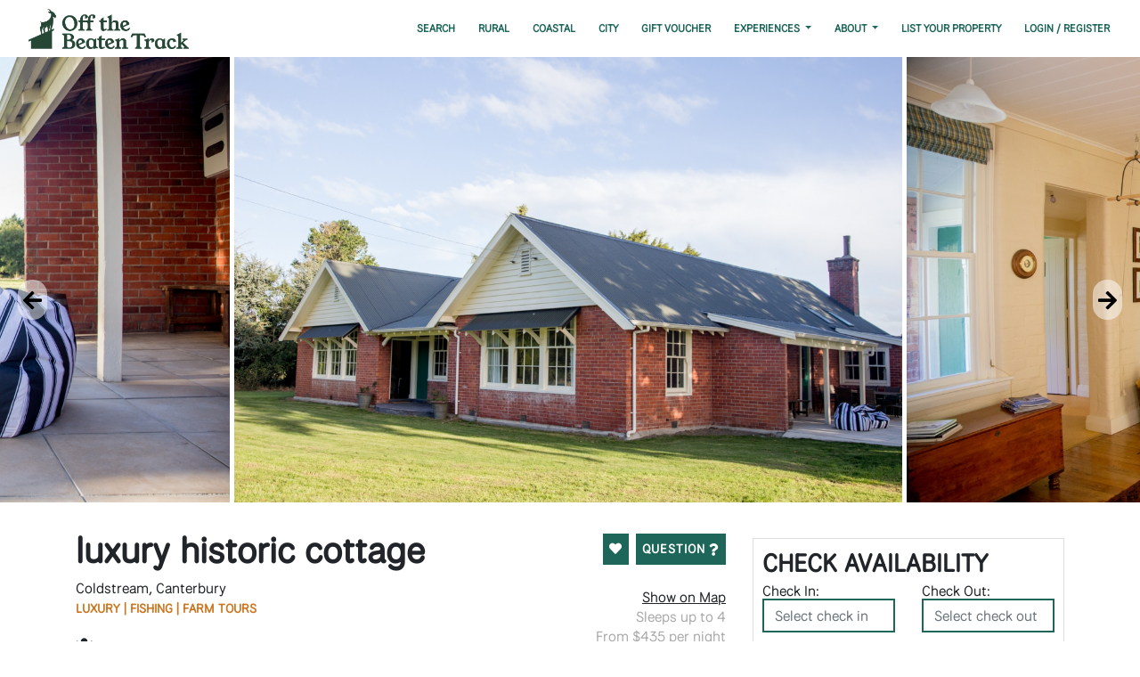

--- FILE ---
content_type: text/html; charset=UTF-8
request_url: https://offthebeatentrack.co.nz/listing/nz/Luxury-Historic-Cottage-Canterbury
body_size: 14333
content:
<!DOCTYPE html>
<html lang="en">

<head>

    <meta charset="utf-8">
    <meta name="viewport" content="width=device-width, initial-scale=1, shrink-to-fit=no">
    <meta name="facebook-domain-verification" content="jia81nfnaitgq5tmtswjup5wu06cbd">
        <title>Luxury Historic Cottage  | Off The Beaten Track | Off The Beaten Track</title>

    <!-- Bootstrap core CSS -->
    <link href="/newtheme/vendor/bootstrap/css/bootstrap.min.css" rel="stylesheet">
    <link rel="stylesheet" href="//code.jquery.com/ui/1.12.1/themes/base/jquery-ui.css">
    <!-- Custom fonts for this template -->
    <link rel="stylesheet" href="/newtheme/vendor/fontawesome5/css/all.css">

            <link rel="canonical" href="https://offthebeatentrack.co.nz/listing/nz/Luxury-Historic-Cottage-Canterbury" />
    
    <!-- Custom styles for this template -->


    <style type="text/css">
                .bodycontainer {
            margin-top: 30px;
        }

        
        #jointribe_modal {
            max-width: 700px;
        }

    </style>

    <!-- Google tag (gtag.js) -->
    <script async src="https://www.googletagmanager.com/gtag/js?id=AW-17076778391"></script>
    <script>
      window.dataLayer = window.dataLayer || [];
      function gtag(){dataLayer.push(arguments);}
      gtag('js', new Date());
      gtag('config', 'AW-17076778391');
    </script>

    <!-- Google tag (gtag.js) -->
    <script async src="https://www.googletagmanager.com/gtag/js?id=G-EP3914ZEN9"></script>
    <script>
      window.dataLayer = window.dataLayer || [];
      function gtag(){dataLayer.push(arguments);}
      gtag('js', new Date());
      gtag('config', 'G-EP3914ZEN9');
    </script>

    <!-- Google Tag Manager -->
    <script>(function(w,d,s,l,i){w[l]=w[l]||[];w[l].push({'gtm.start':
            new Date().getTime(),event:'gtm.js'});var f=d.getElementsByTagName(s)[0],
          j=d.createElement(s),dl=l!='dataLayer'?'&l='+l:'';j.async=true;j.src=
          'https://www.googletagmanager.com/gtm.js?id='+i+dl;f.parentNode.insertBefore(j,f);
      })(window,document,'script','dataLayer','GTM-5GHZKX8N');</script>
    <!-- End Google Tag Manager -->

    </head>

<body onload="loadScripts();" class="font-nationalpark">


<link href="/newtheme/css/clean-blog.css" rel="stylesheet">

<!-- Google Tag Manager (noscript) -->
<noscript><iframe src="https://www.googletagmanager.com/ns.html?id=GTM-5GHZKX8N"
                  height="0" width="0" style="display:none;visibility:hidden"></iframe></noscript>
<!-- End Google Tag Manager (noscript) -->

<script type="text/javascript">

  function toggleDesktopMenu() {
    if (document.getElementById('desktop_menu').style.display == 'none') {
      $('#desktop_menu').slideDown(250);
      $('#desktop_menu_triangle').slideDown(250);
    } else {
      $('#desktop_menu').slideUp(250);
      $('#desktop_menu_triangle').slideUp(250);
    }

  }
</script>

<nav
    class="navbar navbar-expand-lg whitenavbar sticky-top"
>
    <a class="navbar-brand" href="#">
        <a href="/">
                            <img src="/assets/images/RGB_OTBT_Logo_Horizontal_Green.png" alt="Off The Beaten Track" height="45">
                    </a>
    </a>

    <button
        class="navbar-toggler greentoggler"
        type="button"
        data-toggle="collapse"
        data-target="#navbarSupportedContent"
        aria-controls="navbarSupportedContent"
        aria-expanded="false"
        aria-label="Toggle navigation"
    >
        <span
            class="navbar-toggler-icon-green"
        >
          <i class="fa fa-bars"></i>
        </span>
    </button>

    <div class="collapse navbar-collapse" id="navbarSupportedContent">
        <ul class="navbar-nav ml-auto">
            

            <li class="nav-item">
                <a class="nav-link" href="/search">Search</a>
            </li>

            <li class="nav-item">
                <a class="nav-link" href="/properties/rural">Rural</a>
            </li>

            <li class="nav-item">
                <a class="nav-link" href="/properties/coastal">Coastal</a>
            </li>

            <li class="nav-item">
                <a class="nav-link" href="/properties/city">City</a>
            </li>

            <li class="nav-item">
                <a class="nav-link" href="/gift-voucher">Gift Voucher</a>
            </li>

            <li class="nav-item dropdown">
                <a
                    class="nav-link dropdown-toggle"
                    href="#"
                    id="navbarDropdown"
                    role="button"
                    data-toggle="dropdown"
                    aria-haspopup="true"
                    aria-expanded="false"
                >
                    Experiences
                </a>

                <div class="dropdown-menu" aria-labelledby="navbarDropdown">
                    <a class="dropdown-item" href="/search?filter%5Btag%5D%5B%5D=169">Sweet As For The
                        Family</a>
                    <a class="dropdown-item" href="/search?filter%5Btag%5D%5B%5D=171">Get Off the Grid</a>
                    <a class="dropdown-item" href="/search?filter%5Btag%5D%5B%5D=172">Romantic Retreats</a>
                    <a class="dropdown-item" href="/search?filter%5Btag%5D%5B%5D=173">Stay on the Farm</a>
                    <a class="dropdown-item" href="/search?filter%5Btag%5D%5B%5D=176">Quirky Spaces</a>
                    <a class="dropdown-item" href="/search?filter%5Btag%5D%5B%5D=177">Do Fun Stuff</a>
                    <a class="dropdown-item" href="/search?filter%5Btag%5D%5B%5D=198">Specials</a>
                </div>
            </li>

            <li class="nav-item dropdown">
                <a
                    class="nav-link dropdown-toggle"
                    href="#"
                    id="navbarDropdown"
                    role="button"
                    data-toggle="dropdown"
                    aria-haspopup="true"
                    aria-expanded="false"
                >
                    About
                </a>

                <div class="dropdown-menu" aria-labelledby="navbarDropdown">
                    <a class="dropdown-item" href="/about-us">About Us</a>
                    <a class="dropdown-item" href="/newsletter">Join The Tribe</a>
                    <a class="dropdown-item" href="/referral">Property Referral</a>
                    <a class="dropdown-item" href="/contact-us">Contact Us</a>
                    <a class="dropdown-item" href="/faq">FAQ</a>
                </div>
            </li>

            <li class="nav-item">
                <a class="nav-link" href="/list-with-us">List Your Property</a>
            </li>

                            <li class="nav-item">
                    <a class="nav-link" href="/login">Login / Register</a>
                </li>
                    </ul>
    </div>
</nav>

<div
    class="modal fade"
    id="newsletterPrompt"
    tabindex="-1"
    role="dialog"
    aria-labelledby="newsletterPromptLabel"
    aria-hidden="true"
>
    <div class="modal-dialog" id="jointribe_modal" role="document">
        <div class="modal-content">
            <div class="modal-header">
                <h5 class="modal-title" id="newsletterPromptLabel">JOIN THE OTBT TRIBE!</h5>
                <button type="button" class="close" data-dismiss="modal" aria-label="Close">
                    <span aria-hidden="true">&times;</span>
                </button>
            </div>

            <div class="modal-body" id="jointribe_form">
                <div id="mc_embed_shell">
                    <div id="mc_embed_signup">
                        <form
                            action="https://otbt.us3.list-manage.com/subscribe/post"
                            method="post"
                            id="mc-embedded-subscribe-form"
                            name="mc-embedded-subscribe-form"
                            class="validate"
                            target="_blank"
                        >
                            <input type="hidden" name="u" value="9749ebf0faef5490632b4cf17">
                            <input type="hidden" name="id" value="4292bcb705">

                            <div id="mc_embed_signup_scroll"><h2>Join the Tribe</h2>
                                <div class="indicates-required"><span class="asterisk">*</span> indicates required</div>
                                <div class="mc-field-group">
                                    <label for="mce-FNAME">First Name </label>
                                    <input type="text" name="MERGE1" class=" text" id="mce-FNAME" value="">
                                </div>
                                <div class="mc-field-group">
                                    <label for="mce-LNAME">Last Name </label>
                                    <input type="text" name="MERGE2" class=" text" id="mce-LNAME" value="">
                                </div>
                                <div class="mc-field-group">
                                    <label for="mce-EMAIL">Email Address <span class="asterisk">*</span></label>
                                    <input type="email" name="MERGE0" class="required email" id="mce-EMAIL" value=""
                                           required="">
                                </div>
                                <div id="mce-responses" class="clear">
                                    <div class="response" id="mce-error-response" style="display: none;"></div>
                                    <div class="response" id="mce-success-response" style="display: none;"></div>
                                </div>
                                <div class="clear">
                                    <input
                                        type="submit"
                                        name="subscribe"
                                        id="mc-embedded-subscribe"
                                        class="button"
                                        onclick="$('#newsletterPrompt').modal('hide');"
                                        value="Subscribe"
                                    />
                                </div>
                            </div>
                        </form>
                    </div>
                </div>
            </div>
        </div>
    </div>
</div>
    <meta property="og:image" content="../../media/1538176744_Whare-0458.jpg"/>




    <div class="imgContainer" style="width:100%;" onmouseout="$('.captions').fadeOut(200);">

        <!-- photos while -->
                    <div onmouseover="fadeIn('#img_48940');"><img
                    src="https://offthebeatentrack.co.nz/media/cache/resolve/desktop_images/media/1538176744_Whare-0458.jpg"
                    alt="Photo of property: Side of the cottage">                <div id="img_48940" class="captions"
                     style="overflow:hidden; text-overflow: ellipsis;">Side of the cottage</div>
            </div>
                    <div onmouseover="fadeIn('#img_46940');"><img
                    src="https://offthebeatentrack.co.nz/media/cache/resolve/desktop_images/media/1543368288_inside%206.jpg"
                    alt="Photo of property: Cozy sitting room with wood burner">                <div id="img_46940" class="captions"
                     style="overflow:hidden; text-overflow: ellipsis;">Cozy sitting room with wood burner</div>
            </div>
                    <div onmouseover="fadeIn('#img_46935');"><img
                    src="https://offthebeatentrack.co.nz/media/cache/resolve/desktop_images/media/1543368258_inside%201.jpg"
                    alt="Photo of property: Spacious lounge">                <div id="img_46935" class="captions"
                     style="overflow:hidden; text-overflow: ellipsis;">Spacious lounge</div>
            </div>
                    <div onmouseover="fadeIn('#img_46941');"><img
                    src="https://offthebeatentrack.co.nz/media/cache/resolve/desktop_images/media/1543368325_inside%207.jpg"
                    alt="Photo of property: Comfy sofa">                <div id="img_46941" class="captions"
                     style="overflow:hidden; text-overflow: ellipsis;">Comfy sofa</div>
            </div>
                    <div onmouseover="fadeIn('#img_46936');"><img
                    src="https://offthebeatentrack.co.nz/media/cache/resolve/desktop_images/media/1543368262_inside%202.jpg"
                    alt="Photo of property: Comfy bed">                <div id="img_46936" class="captions"
                     style="overflow:hidden; text-overflow: ellipsis;">Comfy bed</div>
            </div>
                    <div onmouseover="fadeIn('#img_46938');"><img
                    src="https://offthebeatentrack.co.nz/media/cache/resolve/desktop_images/media/1543368269_inside%204.jpg"
                    alt="Photo of property: Bedroom">                <div id="img_46938" class="captions"
                     style="overflow:hidden; text-overflow: ellipsis;">Bedroom</div>
            </div>
                    <div onmouseover="fadeIn('#img_46942');"><img
                    src="https://offthebeatentrack.co.nz/media/cache/resolve/desktop_images/media/1543368329_inside%208.jpg"
                    alt="Photo of property: Bedroom">                <div id="img_46942" class="captions"
                     style="overflow:hidden; text-overflow: ellipsis;">Bedroom</div>
            </div>
                    <div onmouseover="fadeIn('#img_46939');"><img
                    src="https://offthebeatentrack.co.nz/media/cache/resolve/desktop_images/media/1543368273_inside%205.jpg"
                    alt="Photo of property: Awesome bathroom">                <div id="img_46939" class="captions"
                     style="overflow:hidden; text-overflow: ellipsis;">Awesome bathroom</div>
            </div>
                    <div onmouseover="fadeIn('#img_46943');"><img
                    src="https://offthebeatentrack.co.nz/media/cache/resolve/desktop_images/media/1543368384_inside%209.jpg"
                    alt="Photo of property: Modern kitchen">                <div id="img_46943" class="captions"
                     style="overflow:hidden; text-overflow: ellipsis;">Modern kitchen</div>
            </div>
                    <div onmouseover="fadeIn('#img_48942');"><img
                    src="https://offthebeatentrack.co.nz/media/cache/resolve/desktop_images/media/1538176795_untitled-3360.jpg"
                    alt="Photo of property: Breakfast Hamper - included in accommodation">                <div id="img_48942" class="captions"
                     style="overflow:hidden; text-overflow: ellipsis;">Breakfast Hamper - included in accommodation</div>
            </div>
                    <div onmouseover="fadeIn('#img_48937');"><img
                    src="https://offthebeatentrack.co.nz/media/cache/resolve/desktop_images/media/1538176648_Whare-0525.jpg"
                    alt="Photo of property: Cottage and the tree">                <div id="img_48937" class="captions"
                     style="overflow:hidden; text-overflow: ellipsis;">Cottage and the tree</div>
            </div>
                    <div onmouseover="fadeIn('#img_48945');"><img
                    src="https://offthebeatentrack.co.nz/media/cache/resolve/desktop_images/media/1538176918_whare-3311.jpg"
                    alt="Photo of property: The open area in front of the cottage">                <div id="img_48945" class="captions"
                     style="overflow:hidden; text-overflow: ellipsis;">The open area in front of the cottage</div>
            </div>
                    <div onmouseover="fadeIn('#img_48946');"><img
                    src="https://offthebeatentrack.co.nz/media/cache/resolve/desktop_images/media/1538176953_whare-3345.jpg"
                    alt="Photo of property: Grass">                <div id="img_48946" class="captions"
                     style="overflow:hidden; text-overflow: ellipsis;">Grass</div>
            </div>
                    <div onmouseover="fadeIn('#img_48941');"><img
                    src="https://offthebeatentrack.co.nz/media/cache/resolve/desktop_images/media/1538176761_Whare-0486.jpg"
                    alt="Photo of property: Patio">                <div id="img_48941" class="captions"
                     style="overflow:hidden; text-overflow: ellipsis;">Patio</div>
            </div>
                <!-- end while -->

    </div>

    <link rel="stylesheet" type="text/css" href="/assets/slick/slick.css"/>
    <link rel="stylesheet" type="text/css" href="/assets/ekko-lightbox.css"/>




<!-- Main Content -->
<div class="container bodycontainer pagebottommargin">
    <style>
    .example-wrapper {
        margin: 1em auto;
        max-width: 800px;
        width: 95%;
        font: 18px/1.5 sans-serif;
    }

    .example-wrapper code {
        background: #F5F5F5;
        padding: 2px 6px;
    }


    @media only screen and (max-width: 1024px) {


        .captions {
            margin-bottom: 25px;
            text-align: center;
        }

        .imgContainer {
            width: 100%;
            overflow: visible;
            height: 300px;
        }

        .imgContainer img {
            margin-right: 5px;
            height: 250px;
        }


        #mobile_book_options {

        }

        .desktop_title {
            display: none;
        }

        .desktop_show {
            display: none;
        }

        .mobile_show {
        }

        .slick-prev {
            display: none !important;
        }

        .slick-next {
            display: none !important;
        }

        .slick-dots li {
            display: inline !important;
        }

        .slick-dots .slick-active button {
            background-color: #000;
            border: 1px #FFF solid;
            border-radius: 10px;
            width: 15px;
            color: #000;
            height: 15px;
            font-size: 1px;

        }

        .slick-dots li button {
            background-color: rgba(255, 255, 255, 0.5);
            border: 1px #000 solid;
            border-radius: 10px;
            width: 15px;
            color: #EEE;
            height: 15px;
            font-size: 1px;

        }

        .slick-dots {
            text-align: center;
            margin-left: 0px !important;
            padding-left: 0px !important;
            width: 100%;
            position: absolute;
            margin-top: -25px;
        }

        .captions {
            position: relative;
        }

    }

    @media only screen and (min-width: 1024px) {


        .captions {
            position: absolute;
            bottom: 0px;
            color: #FFF;
            display: none;
            background-color: rgba(0, 0, 0, 0.6);
            padding: 10px;
            color: #BBB;
            width: 300px;
        }

        .slick-dots {
            display: none !important;
        }

        .imgContainer {
            width: 100%;
            height: 500px;
            overflow: visible;
        }

        .imgContainer img {
            margin-right: 5px;
            height: 500px;
        }

        #mobile_book_options {
            display: none;
        }

        .desktop_show {

        }

        .mobile_show {
            display: none;
        }

        .slick-prev {
            position: absolute;
            z-index: 100;
            background-color: rgba(255, 255, 255, 0.5);
            border: none;
            font-size: 24px;
            color: #000;
            top: 50%;
            height: 45px;
            border-radius: 70px;
            left: 20px;


        }

        .slick-next {
            position: absolute;
            z-index: 100;
            background-color: rgba(255, 255, 255, 0.5);
            border: none;
            font-size: 24px;
            color: #000;
            top: 50%;
            right: 20px;
            height: 45px;
            border-radius: 70px;

        }


    }


</style>


<div class="row" style="margin-top:30px;">
    <div class="col-sm-8" style="text-align:left !important; line-height:1.4 !important;">

        <div class=" mobile_show" style="margin-top: 20px;">


        </div>

        <div class="row">
            <div class="col-sm-9">
                <style type="text/css">
                    @media only screen and (max-width: 1024px) {
                        .col-sm-10 h1 {
                            font-size: 18px;
                        }
                    }

                    .col-sm-10 h1 {
                        text-transform: capitalize !important;
                    }
                </style>
                <h1 style="margin-top:0px;">luxury historic cottage</h1>
            </div>

            <div class="col-sm-3 desktop_show">
                <div class="d-flex justify-content-end">
                    <button
                        id="fav_button"
                        onclick="toggleFavourite();"
                        style="margin-top:5px;"
                        class="btn btn-success btn-sm"
                    >
                        <i class="fa fa-heart"></i>
                    </button>

                    <button
                        style="margin-top:5px; cursor: pointer;"
                        class="btn btn-success btn-sm d-flex ml-2 align-items-center"
                        onclick="$('#newQA').modal('show');"
                    >
                        QUESTION
                        <i class="fa fa-question ml-1"></i>
                    </button>
                </div>
            </div>
        </div>
        <div class="row">
            <div class="col-sm-9">

                Coldstream, Canterbury
                <br>
                <span
                    style="color:#CC7722; font-size:14px; font-weight: bold;">LUXURY | FISHING | FARM TOURS</span><br><br>

                                    <span id="experience_169" title="Sweet As for the Family"><i
                            class="fa fa-child" style="font-size:26px;"></i></span>
                
            </div>
            <div class="col-xs-6 mobile_show" style="padding-top:15px;">&nbsp;</div>
            <div class="col-xs-6 col-sm-3 desktop_show" style="text-align:right; color:#AAAAAA; margin-top:10px;">
                <a href="#showmap" style="text-decoration:underline;">Show on Map</a><br>
                                Sleeps up to 4<br>
                From $435 per night
            </div>
        </div>

        <div class="row mobile_show">
            <div class="col-6">
                <a href="#showmap" style="text-decoration:underline;">Show on Map</a><br>
                                Sleeps up to 4<br>
                From $435 per night
            </div>
            
            <div class="col-6">
                <div class="d-flex justify-content-end">
                    <button
                        id="fav_button"
                        onclick="toggleFavourite();"
                        style="margin-top:5px;"
                        class="btn btn-success btn-sm"
                    >
                        <i class="fa fa-heart"></i>
                    </button>

                    <button
                        style="margin-top:5px; cursor: pointer;"
                        class="btn btn-success btn-sm d-flex ml-2 align-items-center"
                        onclick="$('#newQA').modal('show');"
                    >
                        QUESTION
                        <i class="fa fa-question ml-1"></i>
                    </button>
                </div>
            </div>
        </div>

        <br>

        

                <div id="property_summary_muted">Looking to get away from the rat race and enjoy the quiet, uncomplicated, country air? <br><br> Or maybe take time out on a working farm or fancy a spot of fishing in one of New Zealand's revered trout and salmon rivers? Luxury Historic Cottage is the place to be!
<br><br>ACTIVITIES NEARBY 
Fishin...<br><br><a style="cursor:pointer; font-weight:bold; text-decoration: underline;" onclick="document.getElementById('property_summary_muted').style.display='none'; document.getElementById('property_summary_expanded').style.display=''">Read More</a></div>
        <div id="property_summary_expanded" style="display:none;">Looking to get away from the rat race and enjoy the quiet, uncomplicated, country air? <br><br> Or maybe take time out on a working farm or fancy a spot of fishing in one of New Zealand's revered trout and salmon rivers? Luxury Historic Cottage is the place to be!
<br><br>ACTIVITIES NEARBY 
Fishing is welcome in the mighty Rangitata River, with an unprecedented 5km of river access directly from the farm, or you can fish in the surf with the Pacific Ocean less than 2kms away. The Rangitata River is famous for its salmon fishery and favoured by salmon anglers particularly in the surf at the river's mouth. Best fishing at the mouth is from mid-November to mid-March. The Rangitata is also noted for its sea-run brown trout early in the season, as well as whitebait, while at other times of the year it is also possible to catch kahawai as big schools are often seen near the mouth.
<br><br>Enjoy walking and mountain biking (BYO bike) with lots of farm tracks to explore.
<br><br>Base yourself for the in ski season with Round Hill Ski Area, Mt Dobson and Mt Hutt ski areas all within easy driving distance.
<br><br>Farm tours can be arranged with prior notice.
<br><br>The surrounding area is also worth exploring too. Within 30 minutes of the property, you'll find the picturesque town of Geraldine with its many great shops. It is also the home of the Talbot Forest Cheese factory and Barkers, as well as the notable Geraldine Vintage Car and Machinery Museum, one of the finest collects of vintage machinery, veteran cars, tractors and machinery in the Southern Hemisphere. Peel Forest with its abundance of walking tracks, canyoning and whitewater rafting options and horse trekking is also nearby, or take a drive to Ashburton or Lake Hood.</div>


        <br>

        <hr>
        <br>

        <h3>Essential Stay Info</h3>

        <div class="row" style="font-size:16px; margin-left:0px;">
                            <div class="col-sm-4" style="padding:5px;">
                    Cottage
                </div>
                            <div class="col-sm-4" style="padding:5px;">
                    Luxury
                </div>
                                                                            <div class="col-sm-4" style="padding:5px;">
                    Access to lakes, rivers, streams &amp; beaches
                </div>
                            <div class="col-sm-4" style="padding:5px;">
                    Family Friendly
                </div>
                            <div class="col-sm-4" style="padding:5px;">
                    Farmstay experience
                </div>
                            <div class="col-sm-4" style="padding:5px;">
                    Horse Grazing Available
                </div>
                            <div class="col-sm-4" style="padding:5px;">
                    Solitude
                </div>
                                            </div>
        <br><br>

        <strong>Check in time: </strong> Between 2-7pm
            <br>        <strong>Check out time: </strong> 11am<br><br>
            <br>
        <strong>Eating and Drinking</strong><br>
        A wonderful breakfast hamper which includes local or homestead garden stewed fruits or compote, natural yoghurt, homemade granola, farm fresh eggs, bread and condiments, and tea and coffee, is included in this rate
<br> - Bring your own food and enjoy the large outdoor dining area complete with BBQ or treat yourselves and pre-order a dinner hamper or platter or join your hosts for a relaxed country dinner in the main homestead. Your own personal chef can also be organised on request in advance, or if you would rather eat out, both Geraldine and Ashburton have a wide array of eating options.
        <br><br>


        <strong>Bedding Configuration</strong><br>

                <div id="bedding_configuration_muted">Bedroom 1: 1 x Super King bed
Bedroom 2: 1 x King Single
Bedroom 3: 1 x King Single</div>
        <div id="bedding_configuration_expanded" style="display:none;">Bedroom 1: 1 x Super King bed
Bedroom 2: 1 x King Single
Bedroom 3: 1 x King Single</div>

        <br><br><strong>More info about the property</strong><br>
                <div id="room_info_muted">Luxury Historic Cottage is ideally suited to one couple or a family, or perhaps two families sharing the inside spaces with children camping outside. 
<br>Full linen and towels supplied. Beds are mad...<br><br><a style="cursor:pointer; font-weight:bold; text-decoration: underline;" onclick="document.getElementById('room_info_muted').style.display='none'; document.getElementById('room_info_expanded').style.display=''">Read More</a></div>
        <div id="room_info_expanded" style="display:none;">Luxury Historic Cottage is ideally suited to one couple or a family, or perhaps two families sharing the inside spaces with children camping outside. 
<br>Full linen and towels supplied. Beds are made up with 100% cotton linen. Feather and down duvets and blankets are provided.

<br><br>Situated in a picturesque part of the property, Luxury Historic Cottage is surrounded by established trees. In recent years it has been lovingly transformed from former station cookhouse into luxury private accommodation, while retaining as much of its historical character as possible. 

<br><br>It is fully equipped with a fabulous large open-plan kitchen and dining room complete with cosy open fire, separate bathroom featuring a claw-foot bath, and a snug area with log burner. There is also a large outdoor area with barbeque for those long summer evenings or nights admiring uninterrupted views of the glorious night sky, as well as a well-stocked library of books and DVDs, and free Wifi available to bide time on those lazy days.

<br><br>Luxury Historic Cottage also has a full laundry with washing machine, dryer and ironing facilities.</div>
        <br><br>


        <br>
        <hr>
        <br>

        <h3>Unique kiwi experiences for you</h3><br>

        <div class="row" style="margin-bottom:10px;">
            <div class="col-1">
                <i class="fa fa-check-circle" style="font-size:32px; color:#CC7722;"></i>
            </div>
            <div class="col-11" style="margin-top:7px;">
                <div
                    style="width:90%; margin-top:0px !important; padding-left:10px;">Kids meeting animals, feeding lambs, chickens, etc</div>
            </div>
        </div>
        <div class="row" style="margin-bottom:10px;">
            <div class="col-1">
                <i class="fa fa-check-circle" style="font-size:32px; color:#CC7722;"></i>
            </div>
            <div class="col-11" style="margin-top:7px;">
                <div
                    style="width:90%; margin-top:0px !important; padding-left:10px;">Fabulous farm walking and biking tracks</div>
            </div>
        </div>
        <div class="row" style="margin-bottom:10px;">
            <div class="col-1">
                <i class="fa fa-check-circle" style="font-size:32px; color:#CC7722;"></i>
            </div>
            <div class="col-11" style="margin-top:7px;">
                <div
                    style="width:90%; margin-top:0px !important; padding-left:10px;">Unprecedented river access, great fishing!</div>
            </div>
        </div>
        <br>

        <hr>
        <br>

        <h3>What we love about this property</h3>
                <div id="why_holidaymakers_love_muted">A fantastically secluded spot, away from the hustle and bustle of the city with the stunning rural backdrop on the banks of the mighty Rangitata River, one of New Zealand's leading salmon fishing rive...<br><br><a style="cursor:pointer; font-weight:bold; text-decoration: underline;" onclick="document.getElementById('why_holidaymakers_love_muted').style.display='none'; document.getElementById('why_holidaymakers_love_expanded').style.display=''">Read More</a></div>
        <div id="why_holidaymakers_love_expanded"
             style="display:none;">A fantastically secluded spot, away from the hustle and bustle of the city with the stunning rural backdrop on the banks of the mighty Rangitata River, one of New Zealand's leading salmon fishing rivers.</div>

        <br>
        <hr>
        <br>


        <h3>Activities on or nearby this property</h3><br>

        <div class="row" style="font-size:16px; margin-left:0px;">
                            <div class="col-sm-4" style="padding:5px;">
                    <div class="row">
                        <div class="col-lg-3 col-2" style="text-align: center;"><i style="font-size:32px;"
                                                                                   class="fa fa-bicycle"></i>
                        </div>
                        <div class="col-lg-9 col-10">Cycle Tracks</div>
                    </div>
                </div>
                            <div class="col-sm-4" style="padding:5px;">
                    <div class="row">
                        <div class="col-lg-3 col-2" style="text-align: center;"><i style="font-size:32px;"
                                                                                   class="fa fa-piggy-bank"></i>
                        </div>
                        <div class="col-lg-9 col-10">Farm Animals to Meet</div>
                    </div>
                </div>
                            <div class="col-sm-4" style="padding:5px;">
                    <div class="row">
                        <div class="col-lg-3 col-2" style="text-align: center;"><i style="font-size:32px;"
                                                                                   class="fa fa-tractor"></i>
                        </div>
                        <div class="col-lg-9 col-10">Farm Tour Available</div>
                    </div>
                </div>
                            <div class="col-sm-4" style="padding:5px;">
                    <div class="row">
                        <div class="col-lg-3 col-2" style="text-align: center;"><i style="font-size:32px;"
                                                                                   class="fa fa-dot-circle"></i>
                        </div>
                        <div class="col-lg-9 col-10">Glow worms to visit</div>
                    </div>
                </div>
                            <div class="col-sm-4" style="padding:5px;">
                    <div class="row">
                        <div class="col-lg-3 col-2" style="text-align: center;"><i style="font-size:32px;"
                                                                                   class="fa fa-walking"></i>
                        </div>
                        <div class="col-lg-9 col-10">Nature Walks</div>
                    </div>
                </div>
                            <div class="col-sm-4" style="padding:5px;">
                    <div class="row">
                        <div class="col-lg-3 col-2" style="text-align: center;"><i style="font-size:32px;"
                                                                                   class="fa fa-star-and-crescent"></i>
                        </div>
                        <div class="col-lg-9 col-10">Relaxation</div>
                    </div>
                </div>
                                </div>
        <br>
        <hr>
        <br>

        <h3>Amenities</h3><br>

        <div class="row" style="font-size:16px; margin-left:0px;">
                            <div class="col-sm-4" style="padding:5px;">
                    2WD caravan accessible
                </div>
                            <div class="col-sm-4" style="padding:5px;">
                    Bath tub
                </div>
                            <div class="col-sm-4" style="padding:5px;">
                    BBQ
                </div>
                            <div class="col-sm-4" style="padding:5px;">
                    Caravan accessible
                </div>
                            <div class="col-sm-4" style="padding:5px;">
                    Clothes Dryer
                </div>
                            <div class="col-sm-4" style="padding:5px;">
                    Dishwasher
                </div>
                            <div class="col-sm-4" style="padding:5px;">
                    Drinking Water
                </div>
                            <div class="col-sm-4" style="padding:5px;">
                    DVD Player
                </div>
                            <div class="col-sm-4" style="padding:5px;">
                    Electric blankets
                </div>
                            <div class="col-sm-4" style="padding:5px;">
                    Fridge (or cooling facility) available
                </div>
                            <div class="col-sm-4" style="padding:5px;">
                    Heating (electric, gas or fireplace)
                </div>
                            <div class="col-sm-4" style="padding:5px;">
                    Hot Water Available
                </div>
                            <div class="col-sm-4" style="padding:5px;">
                    Iron
                </div>
                            <div class="col-sm-4" style="padding:5px;">
                    Jug/Kettle
                </div>
                            <div class="col-sm-4" style="padding:5px;">
                    Linen Provided
                </div>
                            <div class="col-sm-4" style="padding:5px;">
                    Microwave
                </div>
                            <div class="col-sm-4" style="padding:5px;">
                    Oven
                </div>
                            <div class="col-sm-4" style="padding:5px;">
                    Picnic Table
                </div>
                            <div class="col-sm-4" style="padding:5px;">
                    Power Available
                </div>
                            <div class="col-sm-4" style="padding:5px;">
                    Radio
                </div>
                            <div class="col-sm-4" style="padding:5px;">
                    Rubbish bin
                </div>
                            <div class="col-sm-4" style="padding:5px;">
                    RV/Motorhome accessible
                </div>
                            <div class="col-sm-4" style="padding:5px;">
                    Sealed roads only
                </div>
                            <div class="col-sm-4" style="padding:5px;">
                    Shower
                </div>
                            <div class="col-sm-4" style="padding:5px;">
                    South Island
                </div>
                            <div class="col-sm-4" style="padding:5px;">
                    Toaster
                </div>
                            <div class="col-sm-4" style="padding:5px;">
                    Toilet
                </div>
                            <div class="col-sm-4" style="padding:5px;">
                    TV
                </div>
                            <div class="col-sm-4" style="padding:5px;">
                    Washing Machine
                </div>
                            <div class="col-sm-4" style="padding:5px;">
                    Wifi Available
                </div>
                                </div>

        

        <br>
        <hr>
        <br>


        
            <h3>Drive Times</h3>

                                                            <strong>Christchurch: </strong> 2 hours
                    <hr>                                    <strong>Queenstown: </strong> 4.5 hours
                    <hr>                                    <strong>Dunedin: </strong> 3.5 hours
                    <hr>                                    <strong>Invercargill: </strong> 6 hours
                    <hr>            
            <br>
            <hr><br>

        


        
            <h3>Extras you might like to add</h3><br>
            These will be available to select during the booking progress<br><br>

            <script type="text/javascript">

              function toggleaddon(addon_id) {
                $('.fa-caret-down').removeClass('fa-caret-down').addClass('fa-caret-right');
                $('#caret_' + addon_id).removeClass('fa-caret-right').addClass('fa-caret-down');
              }

            </script>

            <div class="panel-group" id="accordion">
                
                                            <div class="panel panel-default">
                            <div class="panel-heading" data-toggle="collapse" data-parent="#accordion"
                                 href="#collapse_2315">
                                <h4 class="panel-title">
                                    <a data-toggle="collapse" style="text-transform:capitalize; cursor:pointer;"
                                       data-parent="#accordion" href="#collapse_2315"
                                       onclick="toggleaddon('2315')">
                                        <i id="caret_2315"
                                           class="fa fa-caret-down"></i> Dinner Hamper
                                    </a>
                                    <div class="btn-group pull-right">
                                    </div>
                                </h4>
                            </div>
                            <div id="collapse_2315"
                                 class="panel-collapse collapse in">
                                <div class="panel-body">
                                    <div class="row">
                                                                                <div
                                            class="col-sm-12">
                                            <br><strong>$35.00 Per Person</strong><br><br>Local prime steak or lamb chops to BBQ at your leisure served with fresh local or homestead vegetables or salad, prepared ready for you to enjoy OR Homemade lasagne prepared and ready for you to enjoy served with fresh salad. 

<br><br>Vegetarian option also available on request.
                                            <br><br>
                                            
                                        </div>
                                    </div>
                                </div>
                            </div>
                        </div><br>
                                    
                                            <div class="panel panel-default">
                            <div class="panel-heading" data-toggle="collapse" data-parent="#accordion"
                                 href="#collapse_2316">
                                <h4 class="panel-title">
                                    <a data-toggle="collapse" style="text-transform:capitalize; cursor:pointer;"
                                       data-parent="#accordion" href="#collapse_2316"
                                       onclick="toggleaddon('2316')">
                                        <i id="caret_2316"
                                           class="fa fa-caret-right"></i> Dinner Platter
                                    </a>
                                    <div class="btn-group pull-right">
                                    </div>
                                </h4>
                            </div>
                            <div id="collapse_2316"
                                 class="panel-collapse collapse ">
                                <div class="panel-body">
                                    <div class="row">
                                                                                <div
                                            class="col-sm-12">
                                            <br><strong>$115.00 Per Platter</strong><br><br>Delicious platter for two including local condiments, cheeses, smoked salmon, meats, crackers, and olives, together with a complementary bottle of wine.
                                            <br><br>
                                            
                                        </div>
                                    </div>
                                </div>
                            </div>
                        </div><br>
                                    
                                            <div class="panel panel-default">
                            <div class="panel-heading" data-toggle="collapse" data-parent="#accordion"
                                 href="#collapse_2317">
                                <h4 class="panel-title">
                                    <a data-toggle="collapse" style="text-transform:capitalize; cursor:pointer;"
                                       data-parent="#accordion" href="#collapse_2317"
                                       onclick="toggleaddon('2317')">
                                        <i id="caret_2317"
                                           class="fa fa-caret-right"></i> Homestead Dinner
                                    </a>
                                    <div class="btn-group pull-right">
                                    </div>
                                </h4>
                            </div>
                            <div id="collapse_2317"
                                 class="panel-collapse collapse ">
                                <div class="panel-body">
                                    <div class="row">
                                                                                <div
                                            class="col-sm-12">
                                            <br><strong>$85.00 Per Person</strong><br><br>A delicious family dinner at the main homestead with your hosts complete with cheese platter, main course and dessert utilising delicious homegrown produce and accompanied by some fabulous New Zealand wine. 

<br><br>Can be booked by arrangement prior to arrival.
                                            <br><br>
                                            
                                        </div>
                                    </div>
                                </div>
                            </div>
                        </div><br>
                                    
                                            <div class="panel panel-default">
                            <div class="panel-heading" data-toggle="collapse" data-parent="#accordion"
                                 href="#collapse_2318">
                                <h4 class="panel-title">
                                    <a data-toggle="collapse" style="text-transform:capitalize; cursor:pointer;"
                                       data-parent="#accordion" href="#collapse_2318"
                                       onclick="toggleaddon('2318')">
                                        <i id="caret_2318"
                                           class="fa fa-caret-right"></i> Summer BBQ Pack
                                    </a>
                                    <div class="btn-group pull-right">
                                    </div>
                                </h4>
                            </div>
                            <div id="collapse_2318"
                                 class="panel-collapse collapse ">
                                <div class="panel-body">
                                    <div class="row">
                                                                                <div
                                            class="col-sm-12">
                                            <br><strong>$70.00 Per Pack</strong><br><br>Delicious summer BBQ pack made up of locally sourced, farm fresh steak, lamb chops and sausages enough to feed 2-4 people.
                                            <br><br>
                                            
                                        </div>
                                    </div>
                                </div>
                            </div>
                        </div><br>
                                                </div>

            <br>
            <hr><br>
        <div id="mobile_book_options">


        </div>


        

        <a name="showmap"></a>

        <h3>About your host, Annie</h3>
        <div class="row">
            <div class="col-sm-4">
                <center><img src="https://offthebeatentrack.co.nz/media/cache/resolve/squared_thumbnail/media/OTBT_logo_green_RGB-01.png"
                             alt="Annie's Photo" width="150"
                             style="border-radius:80px; border:1px #EEE solid;"><br><br></center>
            </div>
            <div class="col-sm-8">
                <br>We are Alastair and Annie,

<br><br>- Since 2004 Joe's middle son, Alastair, has farmed with his wife, Annie, and two children Olivia and Will. Alastair gained a degree in Agricultural Commerce from Lincoln University. He is currently developing spray irrigation and integrating a larger cropping enterprise.</div>
        </div>

        <br><br>

        <div id="map" style="width:100%; height:350px; "></div>


        <hr>


        <a name="qa"></a>


        <div class="modal fade" id="newQA" tabindex="-1" role="dialog" aria-labelledby="exampleModalLabel"
             aria-hidden="true">
            <div class="modal-dialog" role="document">
                <div class="modal-content">
                    <div class="modal-header">
                        <h5 class="modal-title" id="exampleModalLabel">Ask a Question</h5>
                        <button type="button" class="close" data-dismiss="modal" aria-label="Close">
                            <span aria-hidden="true">&times;</span>
                        </button>
                    </div>
                    <div class="modal-body">
                        Please fill in the details below and we will send your question to the landowner. Most
                        landowners respond fairly quickly but we all know it's busy out on the land, so please be
                        understanding if they take a little while to respond.
                        <hr>

                        <strong>Your Name</strong><br>
                        <input type="text" id="qa_yourname" class="form-control"
                               value=""><br>

                        <strong>Email Address</strong><br>
                        <input type="email" id="qa_youremail" class="form-control"
                               value=""><br>

                        <strong>Your Question</strong><br>
                        <textarea id="qa_question" class="form-control" rows=5></textarea>

                        <br><br><small>By asking a question you agree that we will store your name and email in
                            accordance with our Privacy Policy and that we may choose to publish your question and it's
                            answer on this listing page. We may also publish the name that you place in the field
                            above.</small>
                    </div>
                    <div class="modal-footer">
                        <button type="button" class="btn btn-secondary" data-dismiss="modal">Cancel</button>
                        <button type="button" class="btn btn-primary" onclick="sendNewListingQA();">Send</button>
                    </div>
                </div>
            </div>
        </div>

        <h3>Questions and Answers</h3>

        <button class="btn btn-success" onclick="$('#newQA').modal('show');">Ask a Question</button>
        <hr>


                    No questions have been asked yet. Why not ask one?
        

        <br><br>


    </div>

    <div class="col-sm-4" style="text-align:left;">
        <div style="border:1px #ddd solid; margin-top:10px; padding:10px;" id="accomm_Book">
            <h3 style="margin-top:0px;">Check Availability</h3>

            <div class="row">
                <div class="col-sm-6">
                    Check In:
                    <input
                        type="text"
                        class="form-control"
                        placeholder="Select check in"
                        id="new_booking_date_from"
                        onclick="load_checkin(0,0)"
                        autocomplete="off"
                        value=""
                    >
                </div>
                <div class="col-sm-6">
                    Check Out:
                    <input
                        type="text"
                        class="form-control"
                        placeholder="Select check out"
                        id="new_booking_date_to"
                        onclick=""
                        autocomplete="off"
                        value=""
                    >
                </div>
            </div>
            <br>

            
            <script type="text/javascript">

              function updateGuests() {
                //current_booking_id
                $.post(
                    '../../newbooking/' + document.getElementById('current_booking_id').value + '/updatenumberofguests',
                    {
                      number_of_guests: document.getElementById('booking_numberguests').value,
                    }).done(function(result) {

                  loadSelectedCalendar();

                });
              }
            </script>

            <br><br>
            <div id="calendar_output">Select a check in date above to get started!</div>
        </div>

        <div class="modal fade" id="askAQuestion" tabindex="-1" role="dialog" aria-labelledby="exampleModalLabel"
             aria-hidden="true">
            <div class="modal-dialog" role="document">

                <div class="modal-content" style="border-radius:0px;">

                    <div class="modal-body">

                        <h3>Ask a question about this property</h3>

                        Your Name
                        <input type="text" class="form-control" id="YourName"
                               value="">

                        <br>
                        Email Address
                        <input type="email" class="form-control" id="EmailAddress"
                               value="">

                        <br>
                        Question
                        <textarea class="form-control" id="Message" rows=5></textarea>

                    </div>
                    <div class="modal-footer" style="text-align:center;">
                        <a href="#" data-dismiss="modal">Cancel</a>&nbsp;&nbsp;&nbsp;
                        <button type="button" class="btn btn-success" onclick="sendListingQuestion()">Send</button>
                    </div>
                </div>
            </div>
        </div>

        
        
            <br><h3>Other Properties in Canterbury</h3>

                                                                                                                                                                                                                                        
                <div class="leftcard mb-2" style="cursor:pointer;"
                     onclick="window.location='../../listing/nz/Vineyard-Park-Site-Canterbury'">
                    <div class="leftcard-img">

                                                    <img src="https://offthebeatentrack.co.nz/media/cache/resolve/squared_thumbnail/media/IMG-4312.jpg"
                                 alt="Vineyard [Park Site]" width="100%">
                                            </div>
                    <div class="leftcard-content">
                        <strong
                            style="text-transform:uppercase;">Vineyard [Park Si...</strong>
                        <br><span
                            style="color:#cc7722; text-transform:uppercase;">PARK SITE | RELAX IN THE VINEYARDS | ENJOY WINE TASTING</span>
                        <br>Burnham, Canterbury
                    </div>
                </div>
                                                                                                                                                                                                                                                                                                                                                                                                                                                                                                                                                                                                                                                                                                                                                                                                                                                                                                                                                                                                                                                                                                                                                                            
                <div class="leftcard mb-2" style="cursor:pointer;"
                     onclick="window.location='../../listing/nz/mountain-views-retreat'">
                    <div class="leftcard-img">

                                                    <img src="https://offthebeatentrack.co.nz/media/cache/resolve/squared_thumbnail/media/804323_1494199317_IMG_4071.JPG"
                                 alt="Mountain Views Retreat" width="100%">
                                            </div>
                    <div class="leftcard-content">
                        <strong
                            style="text-transform:uppercase;">Mountain Views Re...</strong>
                        <br><span
                            style="color:#cc7722; text-transform:uppercase;">STAR GAZING | ANIMAL ENCOUNTER</span>
                        <br>West Eyreton, Canterbury
                    </div>
                </div>
                                                                                                                                                                                                                                                                                                                                                                                                                                                                                                    
                <div class="leftcard mb-2" style="cursor:pointer;"
                     onclick="window.location='../../listing/nz/calm-fernside-b-b'">
                    <div class="leftcard-img">

                                                    <img src="https://offthebeatentrack.co.nz/media/cache/resolve/squared_thumbnail/media/1544569586_mt.jpg"
                                 alt="Calm Fernside B&amp;B" width="100%">
                                            </div>
                    <div class="leftcard-content">
                        <strong
                            style="text-transform:uppercase;">Calm Fernside B&amp;B</strong>
                        <br><span
                            style="color:#cc7722; text-transform:uppercase;">BED AND BREAKFAST | PETS WELCOME | WALKING | LOCAL VINEYARDS</span>
                        <br>Fernside, Canterbury
                    </div>
                </div>
                                                                                                                                                                                                                                                                                                                                                                                                                                                                                                                                                                                                                                                    
                <div class="leftcard mb-2" style="cursor:pointer;"
                     onclick="window.location='../../listing/nz/the-factory'">
                    <div class="leftcard-img">

                                                    <img src="https://offthebeatentrack.co.nz/media/cache/resolve/squared_thumbnail/media/1586469579_2DE71692-1EB7-4976-B56B-E32282CE6C36.jpeg"
                                 alt="The Factory" width="100%">
                                            </div>
                    <div class="leftcard-content">
                        <strong
                            style="text-transform:uppercase;">The Factory</strong>
                        <br><span
                            style="color:#cc7722; text-transform:uppercase;">LUXURY | LUXURY LISTING | BEACH ACCESS</span>
                        <br>Hapuku, Canterbury
                    </div>
                </div>
                    
    </div>


    <div
        style="position:fixed; padding:10px; bottom:0px; width:100%; height:auto; background-color:#FFFFFF; left:0; z-index:2000; border-top:1px #000 solid; display:none;"
        id="booking_fixedbottom">


    </div>

    <div
        style="position:fixed; padding:10px; bottom:0px; width:100%; height:auto; background-color:#FFFFFF; left:0; z-index:2; border-top:1px #000 solid; text-align:center;"
        class="mobile_show" id="mobile_checkavailabilitybutton">

        <a class="btn btn-success" href="#accomm_Book" style="font-size:18px;">Check Dates</a>

    </div>
    </div>

<div class="footer">
    <div class="container">

        <div class="row hide_mobile">
            <div class="col-3">
                <img src="/assets/images/RGB_OTBT_Logo_Vertical_Green.png" alt="Off The Beaten Track" width="80%">
            </div>
            <div class="col-3" style="font-size:22px; line-height:30px; padding-top:20px;">
                <a href="/contact-us">Contact Us</a><br>
                <a href="/faq">FAQs</a><br>
                <a href="/kb/article/terms-and-conditions">Terms and Conditions</a>
            </div>
            <div class="col-3" style="font-size:22px; line-height:30px; padding-top:20px;">
                <a onclick="$('#newsletterPrompt').modal('show');" style="cursor:pointer;">Newsletter Signup</a><br>
                <a href="/list-with-us">List Your Property</a>
            </div>
            <div class="col-lg-1">
                <a href="https://www.facebook.com/otbtnz/" target="_blank" class="btn btn-grey btn-block"
                   style="padding-top:20px;   height:60px !important;"><i class="fab fa-facebook-f"
                                                                          style="font-size:36px;"></i></a>

                <a href="https://www.instagram.com/otbt.co.nz/" target="_blank" class="btn btn-grey btn-block"
                   style="margin-top:0px; height:60px !important;"><i class="fab fa-instagram"
                                                                      style="font-size:36px;"></i></a>
            </div>
            <div class="col-lg-1" style="margin-left:10px;">
                <a href="https://www.newzealand.com/nz/campaign/do-something-new-song/" target="_blank"><img
                        src="/assets/img/newnz.png" alt="Do something new NZ"
                        style="margin-top:10px; width:90px;"></a>
            </div>
        </div>

        <div class="hide_desktop" style="font-size:19px; text-align:center; line-height:30px;">

            <a href="/contact-us">Contact Us</a><br>
            <a href="/faq">FAQs</a><br>
            <a href="/kb/article/terms-and-conditions">Terms and Conditions</a><br>
            <a onclick="$('#newsletterPrompt').modal('show');" style="cursor:pointer;">Newsletter Signup</a><br>
            <a href="/list-with-us">List Your Property</a>
            <div class="row">

                <div class="col-4 offset-4">
                    <a href="https://www.facebook.com/otbtnz/" target="_blank" class="btn btn-grey btn-block"
                       style="padding-top:20px;   height:60px !important;"><i class="fab fa-facebook-f"
                                                                              style="font-size:36px;"></i></a>

                    <a href="https://www.instagram.com/otbt.co.nz/" target="_blank" class="btn btn-grey btn-block"
                       style="margin-top:0px; height:60px !important;"><i class="fab fa-instagram"
                                                                          style="font-size:36px;"></i></a>
                </div>

                <div class="col-4">
                    <a href="https://www.newzealand.com/nz/campaign/do-something-new-song/" target="_blank"><img
                            src="/assets/img/newnz.png" style="margin-top:10px; width:90px;"></a>
                </div>
            </div>
        </div>


        <br><br>
        <center class="hide_mobile" style="font-size:20px;"><em>Give us a call, we're here to help</em> <strong>&nbsp;<a
                    href="tel:0508682869">0508 OTBTNZ</a></strong></center>
        <br>


    </div>

    <!-- Bootstrap core JavaScript -->
    <script src="/newtheme/vendor/jquery/jquery.min.js"></script>
    <script src="/assets/jqueryui.js"></script>
    <script src="/newtheme/vendor/bootstrap/js/bootstrap.bundle.min.js"></script>
    <!-- Datepicker -->
    <script type="text/javascript" src="https://cdn.jsdelivr.net/momentjs/latest/moment.min.js"></script>
    <script type="text/javascript" src="https://cdn.jsdelivr.net/npm/daterangepicker/daterangepicker.min.js"></script>
    <link rel="stylesheet" type="text/css" href="https://cdn.jsdelivr.net/npm/daterangepicker/daterangepicker.css"/>
    <link rel="stylesheet" href="/build/app.9ccc24d7.css">

    
    <script src="/build/app.31d6cfe0.js" defer></script>

    <!-- Custom scripts for this template -->
    <script src="/newtheme/js/clean-blog.js"></script>

    <script src="/bundles/fosjsrouting/js/router.min.js"></script>

    <script src="/js/routing?callback=fos.Router.setData"></script>

    <script src="/newtheme/js/allpagesfooter.js"></script>

    <!-- Facebook Pixel Code -->
    <script>
      !function(f, b, e, v, n, t, s) {
        if (f.fbq) return;
        n = f.fbq = function() {
          n.callMethod ?
              n.callMethod.apply(n, arguments) : n.queue.push(arguments);
        };
        if (!f._fbq) f._fbq = n;
        n.push = n;
        n.loaded = !0;
        n.version = '2.0';
        n.queue = [];
        t = b.createElement(e);
        t.async = !0;
        t.src = v;
        s = b.getElementsByTagName(e)[0];
        s.parentNode.insertBefore(t, s);
      }(window, document, 'script',
          'https://connect.facebook.net/en_US/fbevents.js');
      fbq('init', '434243584494258');
      fbq('track', 'PageView');
    </script>
    <noscript><img height="1" width="1" style="display:none"
                   src="https://www.facebook.com/tr?id=434243584494258&ev=PageView&noscript=1"
        /></noscript>
    <!-- End Facebook Pixel Code -->

    <script>
      function decideNewsletterPopup() {

        $.post("/getnewsletterstatus", {}).done(function(result) {

          if (result == 'show') {
            setTimeout(function() {
              $('.modal').modal('hide');
              $('#newsletterPrompt').modal('show');
            }, 20000);
          }

        });

      }


    </script>

        <script type="text/javascript" src="/assets/slick/slick.min.js"></script>
<script type="text/javascript" src="/assets/ekko-lightbox.min.js"></script>
<script type="text/javascript">
  function fadeIn(image_id) {
      if($(image_id).is(':visible')){
      }
      else {
        $(image_id).fadeIn(200);
      }
  }

</script>
<script>
  fbq('track', 'ViewContent');
</script>

<script>

  function initMap() {
    var myLatLng = {lat: -44.1458317, lng: 171.52209449999998};

    var map = new google.maps.Map(document.getElementById('map'), {
      zoom: 10,
      mapTypeControl: false,
      streetViewControl: false,
      fullscreenControl: false,
      center: myLatLng,
      maxZoom:14,
    });

    var marker = new google.maps.Marker({
      position: myLatLng,
      map: map,
      title: 'Approximate Location',
    });
  }
</script>
<script async defer
src="https://maps.googleapis.com/maps/api/js?key=AIzaSyAgGjhlMrbT-tbLycNMx8Pc-m3kplCzxD8&callback=initMap">
</script>
<script type="text/javascript">

$(document).ready(function(){
          $('.imgContainer').slick({
            nextArrow: '<button class="slick-next"><i class="fa fa-arrow-right"></i></button>',
            prevArrow: '<button class="slick-prev"><i class="fa fa-arrow-left"></i></button>',
            lazyLoad: 'ondemand',
            infinite: true,
              slidesToShow: 1,
              slidesToScroll: 1,
              speed: 500,
              autoplay: false,
                autoplaySpeed: 3000,
                variableWidth: true,
                centerMode: true,
                dots:true,

          });

          $('.room_images_container').slick({
            nextArrow: '<button class="slick-next"><i class="fa fa-arrow-right"></i></button>',
            prevArrow: '<button class="slick-prev"><i class="fa fa-arrow-left"></i></button>',
            lazyLoad: 'ondemand',
            infinite: true,
              speed: 500,
              autoplay: false,
                autoplaySpeed: 3000,
                variableWidth: true,
                centerMode: true,
                dots:true,

          });

          

        });

 function sendNewListingQA() {

      $.post( '/ask_a_question', {
        person_name: document.getElementById('qa_yourname').value,
        person_email: document.getElementById('qa_youremail').value,
        question: document.getElementById('qa_question').value,
        room_id: "3737",
      }).done(function( result ) {
           
          alert('Thanks, we have sent your question to the landowner. They will reply to you soon.');

          $('#newQA').modal('hide');


        });

    }


  function toggleFavourite() {

        window.location='../../favourites/login/toggle/3737';
    
  }


  
  function loadFavourite() {

    
  }


function selectAddon(addon_id) {
  $.ajax({url: '../../book/'+document.getElementById('booking_id').value+'/addon/select/'+addon_id, success: function(result){
    $('.addon_button_'+addon_id).html('ADDED');
  }});

}

function remindLaterAddon(addon_id) {
  $('.remind_button_'+addon_id).html('We will remind you');
}




function loadScripts() {


  $(document).on('click', '[data-toggle="lightbox"]', function(event) {
                event.preventDefault();
                $(this).ekkoLightbox();
            });
  

  document.addEventListener('deviceready', onDeviceReady, false);

  loadFavourite();


}

function closeAvailability() {

}

function onDeviceReady() {
  document.addEventListener('backbutton', closeAvailability);
}

function sendListingQuestion() {

  if(document.getElementById('EmailAddress').value=='') {
    alert('Please enter your email address so we can get back to you');
  }
  else {
    $.post( "/listing/sendquestion", { person_name:document.getElementById('YourName').value,person_email:document.getElementById('EmailAddress').value, question:document.getElementById('Message').value, room_name:"Luxury Historic Cottage" })
  .done(function( result ) {
     
    alert('Thanks, your message has been sent!');

    $('#askAQuestion').modal('hide');


  });
  }


  


}


</script>
<script src="https://cdn.jsdelivr.net/gh/StephanWagner/jBox@v1.2.0/dist/jBox.all.min.js"></script>
<link href="https://cdn.jsdelivr.net/gh/StephanWagner/jBox@v1.2.0/dist/jBox.all.min.css" rel="stylesheet">
<script>
new jBox('Tooltip', {
  attach: '#experience_169',
});
</script>

<script type="text/javascript">

function load_checkin(month, year) {
    if (month == 0 && year == 0) {
      const checkIn = $('#new_booking_date_from').val();

      if (checkIn) {
        loadSelectedCalendar();
        return;
      }
    }

    $.post("/bookingsmanager/checkinavailability/3737", {
        month: month,
        year: year,
    })
    .done(function( result ) {
        if (year === 0) {
            year = (new Date).getFullYear();
        }

        document.getElementById('calendar_output').innerHTML=result;
        document.getElementById('year_select').value=year;
    });
}

function select_checkindate(date) {

  document.getElementById('new_booking_date_from').value=date;
  load_checkout();

}

function select_checkoutdate(date) {

  document.getElementById('new_booking_date_to').value=date;
  loadSelectedCalendar();

}

function load_checkout() {

  $.get( "/bookingsmanager/checkoutcalendar/3737?check_in_date=" + document.getElementById('new_booking_date_from').value)
    .done(function( result ) {

      document.getElementById('calendar_output').innerHTML=result;


    });

}

function load_checkoutdate(month, year) {

  $.get( "/bookingsmanager/checkoutcalendar/3737?show_month="+month+'&show_year='+year,+'&check_in_date=' + document.getElementById('new_booking_date_from').value)
    .done(function( result ) {

      document.getElementById('calendar_output').innerHTML=result;


    });

}

function loadSelectedCalendar() {
  $.post( "/bookingsmanager/showcalendarselect/3737", {
     check_in_date:document.getElementById('new_booking_date_from').value,
     check_out_date:document.getElementById('new_booking_date_to').value,
    })
    .done(function( result ) {
      document.getElementById('calendar_output').innerHTML=result;
    });
}

function mouseover_checkoutdate(date) {
  document.getElementById('checkout_'+date).style.backgroundColor='#1D6659';


}

function mouseout_checkoutdate(date) {
  document.getElementById('checkout_'+date).style.backgroundColor='#fff';
}


</script>

<script>
$(function () {
    const checkIn = $('#new_booking_date_from').val();
    const checkOut = $('#new_booking_date_to').val();

    if (checkIn && checkOut) {
      loadSelectedCalendar();
    }
});

function clearCalendar() {
    $('#new_booking_date_from').val('');
    $('#new_booking_date_to').val('');

    $('#calendar_output').html('Select a check in date above to get started!');
}
</script>

</div>
</body>

</html>


--- FILE ---
content_type: text/css
request_url: https://offthebeatentrack.co.nz/newtheme/css/clean-blog.css
body_size: 6562
content:
/*!
 * Start Bootstrap - Clean Blog v5.0.7 (https://startbootstrap.com/template-overviews/clean-blog)
 * Copyright 2013-2019 Start Bootstrap
 * Licensed under MIT (https://github.com/BlackrockDigital/startbootstrap-clean-blog/blob/master/LICENSE)
 */
body {
  color: #212529;
  line-height: 1;
  overflow-x: hidden;
  font-weight: 500; }

p {
  line-height: 1.5;
  margin: 30px 0;
  font-weight: 500; }
  p a {
    text-decoration: underline; }

select {
  -webkit-appearance: none;
  -moz-appearance: none;
  appearance: none;
  background-size: 20px;
  background-position: 98%;
  background-repeat: no-repeat; }

ul li {
  padding: 10px 0; }

h1,
h2,
h3,
h4,
h5,
h6 {
  font-weight: 800;
}

a {
  color: #212529;
  -webkit-transition: all 0.2s;
  transition: all 0.2s; }
  a:focus, a:hover {
    color: #0085a1; }

h1.white-heading {
  color: white;
  text-align: center;
  padding: 8px 0 20px 0; }
  @media only screen and (max-width: 992px) {
    h1.white-heading {
      font-size: 30px; } }

blockquote {
  font-style: italic;
  color: #868e96; }

.slick-viewport {
    overflow-x: hidden !important;
}

.homepage {
  background-color: #e5e5e5 !important; }

.darkgreen {
  background-color: #1d6659;
  color: #fff; }


.dropdown-item {
  font-size:20px !important;
  font-weight: bold;
}

.flex {
  display: flex;
  flex-wrap: wrap; }

.bold {
  font-weight: bold; }

	/* common */
.ribbon {
  width: 150px;
  height: 150px;
  overflow: hidden;
  position: absolute;
}
.ribbon::before,
.ribbon::after {
  position: absolute;
  z-index: -1;
  content: '';
  display: block;
  border: 5px solid #b56a1f;
}
.ribbon span {
  position: absolute;
  display: block;
  width: 225px;
  padding: 15px 0;
  background-color: #cc7722;
  box-shadow: 0 5px 10px rgba(0,0,0,.1);
  color: #fff;
  font: 700 14px/1 'Arial', sans-serif;
  text-shadow: 0 1px 1px rgba(0,0,0,.2);
  text-transform: uppercase;
  text-align: center;
}

/* top left*/
.ribbon-top-left {
  top: -10px;
  left: -10px;
}
.ribbon-top-left::before,
.ribbon-top-left::after {
  border-top-color: transparent;
  border-left-color: transparent;
}
.ribbon-top-left::before {
  top: 0;
  right: 0;
}
.ribbon-top-left::after {
  bottom: 0;
  left: 0;
}
.ribbon-top-left span {
  right: -25px;
  top: 30px;
  transform: rotate(-45deg);
}

/* top right*/
.ribbon-top-right {
  top: -10px;
  right: -10px;
}
.ribbon-top-right::before,
.ribbon-top-right::after {
  border-top-color: transparent;
  border-right-color: transparent;
}
.ribbon-top-right::before {
  top: 0;
  left: 0;
}
.ribbon-top-right::after {
  bottom: 0;
  right: 0;
}
.ribbon-top-right span {
  left: -25px;
  top: 30px;
  transform: rotate(45deg);
}

/* bottom left*/
.ribbon-bottom-left {
  bottom: -10px;
  left: -10px;
}
.ribbon-bottom-left::before,
.ribbon-bottom-left::after {
  border-bottom-color: transparent;
  border-left-color: transparent;
}
.ribbon-bottom-left::before {
  bottom: 0;
  right: 0;
}
.ribbon-bottom-left::after {
  top: 0;
  left: 0;
}
.ribbon-bottom-left span {
  right: -25px;
  bottom: 30px;
  transform: rotate(225deg);
}

/* bottom right*/
.ribbon-bottom-right {
  bottom: -10px;
  right: -10px;
}
.ribbon-bottom-right::before,
.ribbon-bottom-right::after {
  border-bottom-color: transparent;
  border-right-color: transparent;
}
.ribbon-bottom-right::before {
  bottom: 0;
  left: 0;
}
.ribbon-bottom-right::after {
  top: 0;
  right: 0;
}
.ribbon-bottom-right span {
  left: -25px;
  bottom: 30px;
  transform: rotate(-225deg);
}


.leftcard {
  border:1px #aaa solid;
  border-radius:4px;
  height:auto;
  overflow: auto;
}
.leftcard-img {
  float:left;
  width:33%;
  border-radius:4px;
}
.leftcard-content {
  float:right;
  width:66%;
  padding:5px;
}

.whitenavbar {

  background-color:#fff;
  color:#1d6659;
  text-transform: uppercase;
  font-weight: bold;

}

.dateselectinput::-webkit-input-placeholder { 
  color: #242424;
}

.searchtextinput::placeholder {
  color:#000;
  font-weight: bold;
  text-transform: uppercase;
  font-size:14px;
  padding-left:0px !important;
  padding-top:2px;
}
.multiselect-selected-text {
  padding-left:5px;
}

.navbar-toggler-icon-white {
  color:#FFF;
}

.navbar-toggler-icon-green {
  color:#1d6659;
}

.multiselect-container>li.disabled {
  display:none;
}
.greennavbar {
  background-color:#1d6659;
  color:#fff;
  text-transform: uppercase;
  font-weight: bold;
}


.greennavbar .nav-link {
  color:#FFF;
}

.whitenavbar .nav-link {
  color:#1d6659;
}

.greenlinktext {
  color: #1d6659;
}

.pagebottommargin {
  margin-bottom:30px;
}

.whitenavbar .dropdown-menu {
  background-color: rgba(255,255,255,1);
  color: #1d6659;
  margin-top:10px;
}

.whitenavbar .dropdown-menu a {
  color: #1d6659;
}

.greennavbar .dropdown-menu {
  background-color:rgba(29, 102, 89, 0.5); 
  color: #fff;
  margin-top:10px;
}

.greennavbar .dropdown-menu a {
  color:#FFF;
}

.greennavbar .dropdown-menu a:hover {
  color:#1d6659;
}

.navbar-nav li {
  margin-right:10px;
}

.heading-darkgreen {
  color: #1d6659;
  text-transform: none;
  margin-bottom: 15px; 
}

.input-group-addon {
  background-color: #1d6659;
  color:#FFF;
  padding:9px;
  text-transform: uppercase;
  font-size:16px;
  padding-top: 11px;
}

@media only screen and (min-width: 600px) {
.search_filters {
  background-color:#FFF;
  margin-top:20px;
  padding:20px;
  width:100%;
  color:#1d6659;
}

}
@media only screen and (max-width: 600px) {
  .aboutusstriplogo {
    text-align:center !important;
  }

  .search_filters {
    background-color:#FFF;
    margin-left:0px;
    margin-right:0px !important;
    margin-top:20px;
    padding:20px;
    color:#1d6659;
  }
  .searchfiltercontainer {
    margin-right:0px !important;
    margin-left:0px !important;
    padding:0 !important;
    width:100% !important;
  }
  .searchresultscontainer {
    margin-right:0px !important;
    }
  }

.search_results {
  margin-top:20px;
}

.ocre {
  background-color: #cc7722;
  color: #fff; }

.lightgreen {
  background-color: #42b29d;
  color: #fff; }

.grey {
  background-color: #b4b4b4;
  color: #fff; }

.full-width {
  width: 100vw;
  position: relative;
  left: 50%;
  right: 50%;
  margin-left: -50vw;
  margin-right: -50vw; }

.daterangepicker td.start-date.end-date {
  border-radius: 0 !important; }

.daterangepicker td.active,
.daterangepicker td.active:hover {
  background-color: #1d6659 !important; }

.section-heading {
  font-size: 36px;
  font-weight: 700;
  margin-top: 60px; }

.section_header {
  text-transform: capitalize;
  font-size: 35px;
  text-align: center;
  color: #1d6659;
  padding-top: 1em;
  padding-bottom: 0.5em; }

.caption {
  font-size: 14px;
  font-style: italic;
  display: block;
  margin: 0;
  padding: 10px;
  text-align: center;
  border-bottom-right-radius: 5px;
  border-bottom-left-radius: 5px; }

::-moz-selection,
::selection {
  color: #fff;
  background: #0085a1;
  text-shadow: none; }

img::-moz-selection, img::selection, img::-moz-selection {
  color: #fff;
  background: transparent; }

h3 {
  text-transform: uppercase; }

#mainNav {
  position: absolute;
  border-bottom: 1px solid #e9ecef;
  background-color: white;
}
  #mainNav .navbar-brand {
    font-weight: 800;
    color: #343a40; }
  #mainNav .navbar-toggler {
    font-size: 12px;
    font-weight: 800;
    padding: 13px;
    text-transform: uppercase;
    color: #343a40; }
  #mainNav .navbar-nav > li.nav-item > a {
    font-size: 12px;
    font-weight: 800;
    letter-spacing: 1px;
    text-transform: uppercase; }

@media only screen and (min-width: 992px) {
  .footersocial {
    margin-left:-40px;
  }
  #mainNav {
    border-bottom: 1px solid transparent;
    background: transparent; }
    #mainNav .navbar-brand:focus, #mainNav .navbar-brand:hover {
      color: rgba(255, 255, 255, 0.8); }
    #mainNav .navbar-nav > li.nav-item > a {
      padding: 10px 20px;
      color: #fff; }
      #mainNav .navbar-nav > li.nav-item > a:focus, #mainNav .navbar-nav > li.nav-item > a:hover {
        color: rgba(255, 255, 255, 0.8); }

  .tight-padding {
    width: 33%;
    display: inline-block;
    padding: 5px; } }
@media only screen and (max-width: 992px) {
  
  .homepage header.masthead .site-heading {
    margin-top:0;
    margin-bottom:0;
  }
  .homepage header.masthead {
    background-position: -400px -100px !important;
  }
  header.masthead .site-heading {
    margin-top:100px;
    margin-bottom:200px;
  }

  .slick_prev_arrow { 
    display:none;
  }
  .slick_next_arrow { 
    display:none;
  }
  .cta_strip {
    padding: 20px;
    color: #fff;
    text-align: center; }

  .cta_strip_lgreen {
    padding: 20px;
    background-color: #42b29d;
    color: #fff;
    text-align: center;
  }

    .cta_strip_green {
      padding: 20px;
      background-color: #1d6659;
      color: #fff;
      text-align: center;
    }

  .cta_strip_blank {
    padding: 10px;
    background-color: #fff;
    color: #000;
    text-align: center;
    font-size: 18px !important;
    text-align: left !important; }

  .cta_strip_grey {
    padding: 50px;
    background-color: #e5e5e5;
    color: #000000;
    text-align: center;
  }
    .cta_strip_grey:before {
      content: "";
      height: 3px;
      background-color: #1d6659;
      display: block;
      width: 250px;
      margin: 0 auto;
      margin-bottom: 45px; }
    .cta_strip_grey:after {
      content: "";
      height: 3px;
      background-color: #1d6659;
      display: block;
      width: 250px;
      margin: 0 auto;
      margin-top: 45px; }

  .r-img img,
  .l-img img {
    height: 450px;
    object-fit: cover; }

  .lr-block {
    vertical-align: middle;
    vertical-align: top;
    display: flex;
    flex-wrap: wrap; }
    .lr-block audio {
      max-width: 150px; }
    .lr-block:nth-of-type(odd) {
      flex-direction: column-reverse; }
    .lr-block .l-img {
      display: inline-block;
      vertical-align: top; }
    .lr-block .r-img {
      display: inline-block;
      text-align: right !important;
      vertical-align: top; }
    .lr-block .r-text,
    .lr-block .l-text {
      display: inline-block;
      padding: 50px;
      text-align: center !important;
      vertical-align: top;
    }

  .section_text {
    font-size: 11px;
    line-height: 0.1 !important;
  }

  .hide_mobile {
    display: none; }

  #mainNav {
    padding: 0px !important;
    padding-left: 10px !important;
    padding-right: 10px !important; }
    #mainNav .navbar-brand {
      color: #fff; }

  .tight-padding {
    display: inline-block;
    padding: 5px; }

  .contact-us-footer-button {
    text-align: center;
    padding: 7px;
    font-size: 18px; }

  .mobile_footer_padding {
    padding-right: 0px !important; }

  header.masthead .site-heading {
    padding: 50px 0 50px;
    color: white;
    font-size: 22px !important; }

  .green_sub_header {
    font-size: 18px;
    color: #1d6659 !important;
    font-weight: bold;
  } }
@media only screen and (min-width: 992px) {
  .cta_strip {
    padding: 50px;
    color: #fff;
    text-align: center; }

  .cta_strip_lgreen {
    padding: 50px;
    background-color: #42b29d;
    color: #fff;
    text-align: center;
  }

    .cta_strip_green {
      padding: 50px;
      background-color: #1d6659;
      color: #fff;
      text-align: center;
    }

  .cta_strip_grey {
    padding: 50px 150px;
    background-color: #e5e5e5;
    color: #000000;
    text-align: center;
  }
    .cta_strip_grey:before {
      content: "";
      height: 3px;
      background-color: #1d6659;
      display: block;
      width: 250px;
      margin: 0 auto;
      margin-bottom: 45px; }
    .cta_strip_grey:after {
      content: "";
      height: 3px;
      background-color: #1d6659;
      display: block;
      width: 250px;
      margin: 0 auto;
      margin-top: 45px; }

  .cta_strip_blank {
    padding: 50px;
    background-color: #fff;
    color: #000;
    text-align: center;
  }

  .green_sub_header {
    font-size: 24px;
    color: #1d6659 !important;
    font-weight: bold;
    max-width: 60%;
  }

  .section_text {
    font-size: 14px;
  }

  .lr-block {
    display: flex;
    vertical-align: middle;
    height: 450px !important;
    vertical-align: top;
    margin-bottom: 5px; }
    .lr-block div:first-of-type {
      margin-right: 5px; }
    .lr-block .r-img img,
    .lr-block .l-img img {
      height: 450px;
      object-fit: cover; }
    .lr-block p {
      margin: 10px 0; }
    .lr-block a {
      color: #fff;
      text-decoration: underline; }
    .lr-block .l-img {
      display: inline-block;
      vertical-align: top;
      flex: 1 0 40%;
      overflow: hidden; }
    .lr-block .l-text:first-of-type {
      margin-top: 0; }
    .lr-block .r-img {
      display: inline-block;
      text-align: right !important;
      vertical-align: top;
      flex: 1 0 40%;
      overflow: hidden; }
      .lr-block .r-img:first-of-type {
        margin-top: 0 !important; }
    .lr-block .r-text,
    .lr-block .l-text {
      display: inline-block;
      padding: 50px;
      text-align: left !important;
      vertical-align: top;
      flex: 1 0 40%;
      height: 100%; }

  .darkgreen {
    background-color: #1d6659;
    color: #fff; }

  .ocre {
    background-color: #cc7722;
    color: #fff; }

  .lightgreen {
    background-color: #42b29d;
    color: #fff; }

  .grey {
    background-color: #b4b4b4;
    color: #fff; }

  header.masthead .site-heading {
    padding: 200px 0 150px;
    color: white; }

  .contact-us-footer-button {
    text-align: left;
    padding: 7px;
    font-size: 24px; }

  #mainNav .navbar-brand {
    padding: 10px 20px;
    color: #fff; }

  .hide_desktop {
    display: none; }

  #mainNav {
    -webkit-transition: background-color 0.2s;
    transition: background-color 0.2s;
    /* Force Hardware Acceleration in WebKit */
    -webkit-transform: translate3d(0, 0, 0);
    transform: translate3d(0, 0, 0);
    -webkit-backface-visibility: hidden; }
    #mainNav.is-fixed {
      /* when the user scrolls down, we hide the header right above the viewport */
      position: fixed;
      top: -110px;
      -webkit-transition: -webkit-transform 0.2s;
      transition: -webkit-transform 0.2s;
      transition: transform 0.2s;
      transition: transform 0.2s, -webkit-transform 0.2s;
      background-color: rgba(0, 0, 0, 0.5); }
      #mainNav.is-fixed .navbar-brand {
        color: #212529; }
        #mainNav.is-fixed .navbar-brand:focus, #mainNav.is-fixed .navbar-brand:hover {
          color: #0085a1; }
      #mainNav.is-fixed .navbar-nav > li.nav-item > a {
        color: #fff; }
        #mainNav.is-fixed .navbar-nav > li.nav-item > a:focus, #mainNav.is-fixed .navbar-nav > li.nav-item > a:hover {
          color: #0085a1; }
    #mainNav.is-visible {
      /* if the user changes the scrolling direction, we show the header */
      -webkit-transform: translate3d(0, 100%, 0);
      transform: translate3d(0, 100%, 0); }

  .mobile_footer_padding {
    padding-right: 7px; } }
.post-preview > a {
  color: #212529; }
  .post-preview > a:focus, .post-preview > a:hover {
    text-decoration: none;
    color: #0085a1; }
  .post-preview > a > .post-title {
    font-size: 30px;
    margin-top: 30px;
    margin-bottom: 10px; }
  .post-preview > a > .post-subtitle {
    font-weight: 300;
    margin: 0 0 10px; }
.post-preview > .post-meta {
  font-size: 18px;
  font-style: italic;
  margin-top: 0;
  color: #868e96; }
  .post-preview > .post-meta > a {
    text-decoration: none;
    color: #212529; }
    .post-preview > .post-meta > a:focus, .post-preview > .post-meta > a:hover {
      text-decoration: underline;
      color: #0085a1; }

@media only screen and (min-width: 768px) {
  .post-preview > a > .post-title {
    font-size: 36px; } }
.floating-label-form-group {
  font-size: 14px;
  position: relative;
  margin-bottom: 0;
  padding-bottom: 0.5em;
  border-bottom: 1px solid #dee2e6; }
  .floating-label-form-group input,
  .floating-label-form-group textarea {
    font-size: 1.5em;
    position: relative;
    z-index: 1;
    padding: 0;
    resize: none;
    border: none;
    border-radius: 0;
    background: none;
    -webkit-box-shadow: none !important;
    box-shadow: none !important;
  }
  .floating-label-form-group input::-webkit-input-placeholder,
  .floating-label-form-group textarea::-webkit-input-placeholder {
    color: #868e96;
  }
  .floating-label-form-group label {
    font-size: 0.85em;
    line-height: 1.764705882em;
    position: relative;
    z-index: 0;
    top: 2em;
    display: block;
    margin: 0;
    -webkit-transition: top 0.3s ease, opacity 0.3s ease;
    transition: top 0.3s ease, opacity 0.3s ease;
    vertical-align: middle;
    vertical-align: baseline;
    opacity: 0; }
  .floating-label-form-group .help-block {
    margin: 15px 0; }

.floating-label-form-group-with-value label {
  top: 0;
  opacity: 1; }

.floating-label-form-group-with-focus label {
  color: #0085a1; }

form .form-group:first-child .floating-label-form-group {
  border-top: 1px solid #dee2e6; }

footer {
  padding: 50px 0 65px; }
  footer .list-inline {
    margin: 0;
    padding: 0; }
  footer .copyright {
    font-size: 14px;
    margin-bottom: 0;
    text-align: center; }

.btn {
  font-size: 14px;
  cursor: pointer;
  font-weight: 800;
  padding: 6px;
  letter-spacing: 1px;
  text-transform: uppercase;
  border-radius: 0;
}

.btn-primary {
  background-color: #0085a1;
  border-color: #0085a1; }

.btn-success {
  background-color: #1d6659;
  border-color: #1d6659; }
  .btn-success:hover, .btn-success:focus, .btn-success:active {
    background-color: #1d6659;
    border-color: #1d6659; }

.btn-white {
  border-color: #fff;
  color: #fff;
  font-size: 18px;
  padding: 5px;
  margin-bottom: 10px; }
  .btn-white:hover, .btn-white:focus, .btn-white:active {
    background-color: #fff;
    border-color: #fff;
    color: #1d6659;
    font-size: 18px;
    padding: 5px; }

.btn-ocre {
  border-color: #cc7722;
  background-color: #cc7722;
  color: #fff;
  font-size: 18px;
  padding: 7px;
  margin-bottom: 10px;
  border: 1px #fff solid; }
  .btn-ocre:hover, .btn-ocre:focus, .btn-ocre:active {
    background-color: #fff;
    border-color: #cc7722;
    color: #cc7722;
    border-color: #cc7722; }

.btn-ocre-active {
  background-color: #fff;
  border-color: #cc7722;
  color: #000;
  font-size: 18px;
  padding: 20px;
  margin-top: 0px !important; }

.btn-green {
  border-color: #1d6659 !important;
  background-color: #fff !important;
  color: #1d6659 !important;
  font-size: 18px;
  padding: 7px;
  margin-bottom: 10px; }
  .btn-green:hover, .btn-green:focus, .btn-green:active {
    background-color: #1d6659 !important;
    border-color: #1d6659;
    color: #fff !important;
    font-size: 18px;
    padding: 7px; }

.btn-green-reverse {
  border-color: #fff !important;
  background-color: #1d6659 !important;
  color: #fff !important;
  font-size: 18px;
  padding: 7px;
  margin-bottom: 10px;
  min-width: 150px;
  margin-top: 10px; }
  .btn-green-reverse:hover, .btn-green-reverse:focus, .btn-green-reverse:active {
    background-color: #fff !important;
    border-color: #1d6659 !important;
    color: #1d6659 !important;
    font-size: 18px;
    padding: 7px; }

.btn-primary:hover, .btn-primary:focus, .btn-primary:active {
  color: #fff;
  background-color: #00657b !important;
  border-color: #00657b !important; }

.btn-lg {
  font-size: 16px;
  padding: 25px 35px; }

.nav-link {
  font-size: 18px !important; }

.features_strip {
  margin-bottom: 5px;
  background-color: #1d6659;
  padding: 30px 5px; }

.form-green-outline {
  border-radius: 0px !important;
  border: 1px #1d6659 solid !important;
  padding: 7px;
  font-size: 20px; }

.uptriangle {
  width: 0;
  height: 0;
  border-style: solid;
  border-width: 0 15px 15px 15px;
  border-color: transparent transparent rgba(255, 255, 255, 0.5) transparent; }

nav .container {
  margin-left: 0px !important;
  margin-right: 0px !important;
  max-width: 100% !important; }

.fullwidth-banner {
  background-repeat: no-repeat;
  background-size: cover;
  padding: 50px; }
  .fullwidth-banner h2 {
    color: #fff;
    text-align: center;
    margin-bottom: 1em; }
  .fullwidth-banner .btn-ocre {
    max-width: 400px;
    margin: auto;
    padding: 10px; }
  .fullwidth-banner p {
    text-align: center;
    color: white;
    margin-top: 2em;
    margin-bottom: 0;
    font-weight: bold; }

.r-img:first-of-type {
  margin-top: 0 !important; }

header.masthead {
  background: no-repeat center center;
  background-color: #868e96;
  background-attachment: scroll;
  position: relative;
  background-size: cover; }
  header.masthead .overlay {
    position: absolute;
    top: 0;
    left: 0;
    height: 100%;
    width: 100%;
    background-color: #212529;
    opacity: 0.5; }
  header.masthead .page-heading,
  header.masthead .site-heading {
    text-align: center; }
    header.masthead .page-heading .hometitle,
    
    header.masthead .page-heading h1,
    header.masthead .site-heading h1 {
      font-size: 38px;
      margin-top: 40px;
      font-weight: bolder;
      text-shadow: 0px 10px 15px #000000;
    }
      header.masthead .page-heading h1:not(.hometitle):after,
      header.masthead .site-heading h1:not(.hometitle):after {
        content: "";
        display: block;
        width: 300px;
        background-color: #fff;
        height: 3px;
        margin: 1rem auto 0; 
      }
  header.masthead .page-heading .subheading,
  header.masthead .site-heading .subheading {
    font-size: 40px;
    font-weight: 300;
    line-height: 1.1;
    display: block;
    margin-top:-10px;
    text-shadow: 0px 1px 10px #000000;
  }
  header.masthead .post-heading h1 {
    font-size: 35px; }
  header.masthead .post-heading .meta {
    line-height: 1.1;
    display: block; }
  header.masthead .post-heading .subheading {
    line-height: 1.1;
    display: block;
    font-size: 24px;
    font-weight: 600;
    margin: 10px 0 30px;
  }
  header.masthead .post-heading .meta {
    font-size: 20px;
    font-weight: 300;
    font-style: italic;
  }
    header.masthead .post-heading .meta a {
      color: #fff; }

@media only screen and (min-width: 768px) {
  header.masthead {
    margin-top: 0px !important;
    padding-bottom: 20px; } }
@media only screen and (min-width: 768px) {
  header.masthead .page-heading,
  header.masthead .post-heading,
  header.masthead .site-heading {
    padding: 200px 0; } }
@media only screen and (min-width: 768px) {
  header.masthead .page-heading h1,
  header.masthead .site-heading h1 {
    font-size: 72px;
    text-transform: uppercase; } }
@media only screen and (min-width: 768px) {
  header.masthead .post-heading h1 {
    font-size: 55px; }
  header.masthead .post-heading .subheading {
    font-size: 30px; } }
header.masthead .row {
  margin: 0; }
header.masthead .site-heading {
  padding: 0px 0; }
  @media only screen and (min-width: 992px) {
    .homepage header.masthead .site-heading {
      padding-top: 300px;
      width: 100%; }
    .homepage header.masthead {
      background-position: 0%;
    }
    .homepage header.masthead .site-heading {
      margin-top:0;
      margin-bottom:0;
    }
    header.masthead .site-heading {
      margin-top:200px;
      margin-bottom:300px;
    }
    }
header.masthead .filter {
  background: #fff;
  margin: auto;
  display: flex;
  flex-wrap: wrap;
  padding: 2em 1em;
  justify-content: space-evenly;
  flex-direction: column;
  margin-left: -15px;
  margin-right: -15px;

 }
  @media only screen and (min-width: 992px) {
    header.masthead .filter {
      background: rgba(255, 255, 255, 0.6);
      margin-top:20px !important;
      margin-bottom:60px !important;
      margin: 0; } }
  header.masthead .filter .datepicker {
    display: flex;
    justify-content: space-between; }
    header.masthead .filter .datepicker input {
      flex: 1 0 40%; }
    header.masthead .filter .datepicker .checkin {
      margin-right: 20px; }
    @media only screen and (min-width: 992px) {
      header.masthead .filter .datepicker {
        display: contents; }
        header.masthead .filter .datepicker input {
          flex: 0;
          max-width: 120px; }
        header.masthead .filter .datepicker .checkin {
          margin-right: 0; } }
  header.masthead .filter select,
  header.masthead .filter input {
    padding: 8px;
    outline: none;
    border: none;
    margin-bottom: 15px;
    border: 1px #ccc solid;
    text-transform: uppercase;
    color: #636363;
    font-size: calc(13px + (26 - 14) * ((100vw - 300px) / (1600 - 300)));
    font-weight: bold;
    background-color: #fff; }
  header.masthead .filter .btn {
    font-size: 20px;
    padding: 8px;
    margin: 0;
    font-size: calc(13px + (26 - 14) * ((100vw - 300px) / (1600 - 300))); }
  @media only screen and (min-width: 992px) {
    header.masthead .filter {
      flex-direction: row; }
      header.masthead .filter select,
      header.masthead .filter input {
        margin: 0 !important; } }


@media only screen and (max-width:992px) {

 

  header.masthead .site-heading .hometitle {
    font-size:24px;
    margin-top:100px;
     }

    header.masthead .site-heading .subheading {
    font-size:18px;
    margin-bottom:100px;
      }

}

.property-list,
.blog-list {
  overflow-x: scroll;
  overflow-y: hidden;
  white-space: nowrap;
  display: block;
  margin-bottom: 20px; }
  .property-list .property,
  .property-list .blog-item,
  .blog-list .property,
  .blog-list .blog-item {
    background-color: #fff;
    margin: 30px;
    padding: 0;
    display: inline-flex;
    min-width:250px !important;
    flex-direction: column; }
    @media only screen and (min-width: 992px) {
      
      .property-list .property,
      .property-list .blog-item,
      .blog-list .property,
      .blog-list .blog-item {
        min-width:250px !important; 
        margin: 5px;
      } }
    .property-list .property img,
    .property-list .blog-item img,
    .blog-list .property img,
    .blog-list .blog-item img {
      width: 100%;
      height: 240px; }
    .property-list .property .description,
    .property-list .blog-item .description,
    .blog-list .property .description,
    .blog-list .blog-item .description {
      padding: 10px;
      padding-bottom: 50px;
      white-space: normal; }
      .property-list .property .description .title,
      .property-list .blog-item .description .title,
      .blog-list .property .description .title,
      .blog-list .blog-item .description .title {
        font-weight: bold;
        font-size: 20px;
        text-transform: uppercase; }
      .property-list .property .description .blog-caption,
      .property-list .blog-item .description .blog-caption,
      .blog-list .property .description .blog-caption,
      .blog-list .blog-item .description .blog-caption {
        font-size: 12px;
        padding: 0;
        margin: 0; }
      .property-list .property .description .readmore,
      .property-list .blog-item .description .readmore,
      .blog-list .property .description .readmore,
      .blog-list .blog-item .description .readmore {
        color: #1d6659;
        font-weight: bold;
        position: absolute;
        bottom: 10px;
        font-size: 14px;
        display: block; }
    .property-list .property .property-meta,
    .property-list .blog-item .property-meta,
    .blog-list .property .property-meta,
    .blog-list .blog-item .property-meta {
      color: #fff;
      padding: 10px;
      font-size: 15px;
      width: 100%;
      position: absolute;
      bottom: 0; }

@media only screen and (min-width: 992px) {
  .property-list,
  .blog-list {
    margin-left:10%;
    margin-right:10%;
   } }


.multiselect-native-select button {
  text-align:left;
}

.multiselect-container>li>a>label {
  padding-left:5px !important;
}


@media only screen and (min-width: 1400px) {
  
    .property-list-search,
    .blog-list {
      margin-bottom: 20px;
      margin-left:-20px !important; }
      .property-list-search .property,
      .property-list-search .blog-item,
      .blog-list .property,
      .blog-list .blog-item {
        background-color: #fff;
        margin: 5px;
        text-align:left; 
        color:#000 !important; 
        cursor:pointer;  
        padding:0 !important; 
        margin-left:0 !important; 
        margin-top:0 !important; 
        margin-right:15px;
        margin-bottom:15px !important; 
        width:31.7% !important; 
        max-width:100% !important;
        float:left;
      }
    }
    @media only screen and (min-width: 501px) and (max-width: 1400px) {

      
      .navbar a {
        font-size:12px !important;
      }
      .property-list-search,
    .blog-list {
      margin-bottom: 20px; }
      .property-list-search .property,
      .property-list-search .blog-item,
      .blog-list .property,
      .blog-list .blog-item {
        background-color: #fff;
        margin: 5px;
        text-align:left; 
        color:#000 !important; 
        cursor:pointer;  
        padding:0 !important; 
        margin-left:0px !important; 
        margin-top:0 !important; 
        margin-bottom:30px !important; 
        width:48% !important; 
        max-width:100% !important;
        float:left;
      }
    }
    @media only screen and (min-width: 0px) and (max-width: 500px) {

      .recentlyviewed {
        display:none;
      }
      
      .property-list-search,
    .blog-list {
      margin-bottom: 20px; }
      .property-list-search .property,
      .property-list-search .blog-item,
      .blog-list .property,
      .blog-list .blog-item {
        background-color: #fff;
        margin: 5px;
        text-align:left; 
        color:#000 !important; 
        cursor:pointer;  
        padding:0 !important; 
        margin-left:0px !important; 
        margin-top:0 !important; 
        margin-bottom:30px !important; 
        margin-right:0px !important; 
        width:100% !important; 
        max-width:100% !important;
        float:left;
      }
    }
       
        .property-list-search .property img,
        .property-list-search .blog-item img,
        .blog-list .property img,
        .blog-list .blog-item img {
          width: 100%;
    }
        .property-list-search .property .description,
        .property-list-search .blog-item .description,
        .blog-list .property .description,
        .blog-list .blog-item .description {
          padding: 10px;
          padding-bottom: 50px;
          white-space: normal; }
          .property-list-search .property .description .title,
          .property-list-search .blog-item .description .title,
          .blog-list .property .description .title,
          .blog-list .blog-item .description .title {
            font-weight: bold;
            font-size: 20px;
            text-transform: uppercase; }
          .property-list-search .property .description .blog-caption,
          .property-list-search .blog-item .description .blog-caption,
          .blog-list .property .description .blog-caption,
          .blog-list .blog-item .description .blog-caption {
            font-size: 12px;
            padding: 0;
            margin: 0; }
          .property-list-search .property .description .readmore,
          .property-list-search .blog-item .description .readmore,
          .blog-list .property .description .readmore,
          .blog-list .blog-item .description .readmore {
            color: #1d6659;
            font-weight: bold;
            position: absolute;
            bottom: 10px;
            font-size: 14px;
            display: block; }
        .property-list-search .property .property-meta,
        .property-list-search .blog-item .property-meta,
        .blog-list .property .property-meta,
        .blog-list .blog-item .property-meta {
          color: #fff;
          padding: 10px;
          font-size: 15px;
          width: 100%;
          position: absolute;
          bottom: 0; }
    












.cta-image {
  min-height: 400px;
  background-position: center;
  background-repeat: no-repeat;
  background-size: cover;
  padding: 40px 20px;
  width: 100vw;
  position: relative;
  left: 50%;
  right: 50%;
  margin-left: -50vw;
  margin-right: -50vw;
  color:#FFF;
  text-align:center;
}
  .cta-image .cta-content {
    position: absolute;
    left: 50%;
    top: 50%;
    transform: translate(-50%, -50%);
    width: 85%; }
    @media only screen and (min-width: 992px) {
      .cta-image .cta-content {
        width: auto; } }
    .cta-image .cta-content h2 {
      text-transform: uppercase;
      font-size: 25px; }
      @media only screen and (min-width: 992px) {
        .cta-image .cta-content h2 {
          font-size: 35px !important; } }
          @media only screen and (min-width: 1400px) {
            .cta-image .cta-content h2 {
              font-size: 40px; } }
    .cta-image .cta-content p {
      font-size: 16px; }
      @media only screen and (min-width: 992px) {
        .cta-image .cta-content p {
          font-size: 20px; } }
    .cta-image .cta-content .btn {
      min-width: 65%;
      margin: auto; }

.form .form-control {
  border: 2px #1d6659 solid; }
.form .office-form-question-title > .ordinal-number {
  display: none !important; }

.tight-row {
  display: flex;
  flex-wrap: wrap; }
  .tight-row .group {
    display: flex;
    flex-wrap: wrap; }
  @media only screen and (min-width: 992px) {
    .tight-row {
      flex-wrap: nowrap; }
      .tight-row .group {
        flex: 1 0 40%; } }
  .tight-row .tight-padding {
    flex: 1 0 40%; }
    @media only screen and (min-width: 992px) {
      .tight-row .tight-padding {
        padding: 2px; } }
    .tight-row .tight-padding .card {
      height: 200px;
      position: relative;
      border-radius: 0 !important;
      border: none; }
      .tight-row .tight-padding .card:hover .card-text::after {
        transform: scaleX(1); }
      @media only screen and (min-width: 992px) {
        .tight-row .tight-padding .card {
          height: 300px; } }
      .tight-row .tight-padding .card .card-img {
        height: 100%;
        border-radius: 0; }
      .tight-row .tight-padding .card .card-text-big,
      .tight-row .tight-padding .card .card-text {
        color: #fff;
        text-align: center;
        position: absolute;
        left: 50%;
        width: 100%; }
      .tight-row .tight-padding .card .card-text-big {
        transform: translate(-50%, -50%);
        top: 50%;
        font-size: 32px;
        text-transform: uppercase;
        font-weight: bold;
        margin: 0;
        padding: 0 20px; }
      .tight-row .tight-padding .card .card-text {
        bottom: 10px;
        transform: translate(-50%, 0); }
        .tight-row .tight-padding .card .card-text::after {
          content: "";
          background-color: #fff;
          width: 50px;
          height: 3px;
          display: block;
          margin: auto;
          transform: scaleX(0.0001);
          transition: all ease 0.4s; }
    @media only screen and (min-width: 992px) {
      .tight-row .tight-padding .card1,
      .tight-row .tight-padding .card2,
      .tight-row .tight-padding .taller {
        height: 350px; } }
    @media only screen and (min-width: 992px) {
      .tight-row .tight-padding .card4,
      .tight-row .tight-padding .card3,
      .tight-row .tight-padding .shorter {
        height: 250px; } }

.giftvoucherwrap {
  padding: 20px 0; }

label {
  color: #1d6659;
  text-transform: uppercase; }

.form-control {
  border: 2px #1d6659 solid;
  border-radius: 0; }

.form-primary {
  margin-top: 2em; }

.property-list {
  display: flex;
  overflow:hidden;
  flex-wrap: wrap;
  list-style-type: none; }
  .property-list .list-item {
    margin: 10px;
    padding: 0;
    flex: 0 0 30%; }
    .property-list .list-item .list-image {
      min-height: 300px;
      background-size: cover;
      background-position: center; }
    .property-list .list-item .property-info {
      padding: 10px; }
      .property-list .list-item .property-info h5 {
        margin: 10px 0; }
      .property-list .list-item .property-info p {
        margin: 5px 0;
        font-size: 15px; }
      .property-list .list-item .property-info .tags {
        color: #cc7722; }
      .property-list .list-item .property-info .location {
        color: #1d6659; }

.footer {
  background-color: #e5e5e5;
  padding: 20px 10px; }
  .footer .footer-links {
    padding-top: 20px; }
    @media only screen and (min-width: 600px) {
      .aboutusstriplogo {
        text-align:right;
      }
      .footer .footer-links {
        display: flex; } }
    .footer .footer-links ul {
      list-style-type: none;
      margin: 0;
      padding: 0; }
      .footer .footer-links ul li {
        margin: 20px;
        padding: 0;
        font-size: 18px;
        text-align: center; }
        @media only screen and (min-width: 600px) {
          .footer .footer-links ul li {
            text-align: left; } }
  .footer .flex div {
    flex: 1 0 40%; }
  .footer .qualmark {
    max-width: 115px;
    height: auto; }
    @media only screen and (min-width: 600px) {
      .footer .qualmark {
        width: 100px;
        } }

#referral {
  margin: 30px 0; }


--- FILE ---
content_type: text/css
request_url: https://offthebeatentrack.co.nz/build/app.9ccc24d7.css
body_size: 1746
content:
@font-face{font-family:NationalPark;src:url(/build/fonts/NationalPark-VariableFont_wght.a1fc4ea9.ttf)}@font-face{font-family:Fraunces;src:url(/build/fonts/Fraunces-VariableFont_SOFT,WONK,opsz,wght.c767db37.ttf)}.pagination{.page-link{color:#000}.active{.page-link{background-color:#42b29d;border-color:#42b29d;color:#fff}}}#homepage{.property{a{text-decoration:none}a:hover{color:unset}.description{>div{margin:3px 0}}}.slick-dots{margin-left:0!important;margin-top:-25px;padding-left:0!important;position:absolute;text-align:center;width:100%}.slick-dots li{display:inline!important}.slick-dots .slick-active button{background-color:#000;border:1px solid #fff;border-radius:10px;color:#000;font-size:1px;height:15px;width:15px}.slick-dots li button{background-color:hsla(0,0%,100%,.5);border:1px solid #000;border-radius:10px;color:#eee;font-size:1px;height:15px;width:15px}@media only screen and (min-width:768px){header.masthead{margin-top:0!important;padding-bottom:20px}}@media only screen and (min-width:600px){.slick-prev{margin-top:410px!important}.carousel-header{height:800px}}@media only screen and (max-width:600px){.masthead .container{background-color:rgba(0,0,0,.25)}.masthead{background-position:-600px!important}#home_page_alert{background-color:#c72;border-radius:10px;color:#fff;padding:20px;position:fixed;top:100px;width:100%;z-index:999999}.slick-next,.slick-prev{display:none!important}.carousel-header{height:550px}}.header-list{&.slick-items{height:100%}.slick-list{height:100%;.slick-track{height:100%}}}@media only screen and (min-width:600px){.slick-prev{left:30px}.slick-next,.slick-prev{border:none;color:#999;font-size:36px;height:45px;margin-top:185px!important;position:absolute;z-index:10000}.slick-next{right:30px}#home_page_alert{background-color:#c72;border-radius:10px;color:#fff;left:0;padding:20px;position:fixed;top:100px;width:500px;z-index:999999}}.filter{border-radius:6px;padding:15px!important;.row{width:100%;>div{padding:5px;button,input,select{border-radius:4px;height:100%;margin:0!important}.btn{border-radius:4px;font-size:16px!important;overflow:hidden;width:100%}.btn.btn-success{border:1px solid #fff}}}.dateselectinput{max-width:100%!important;text-align:left}.activitydropdown,.dateselectinput,.guestdropdown{font-size:16px!important;width:100%!important}.guestdropdown{max-width:100%!important}}.slick_arrow_header{color:#eaeaea;margin-top:400px!important;-webkit-text-stroke:2px #000;text-shadow:0 0 5px #000}}.admin-title{a{color:#0b2e13}a:hover{text-decoration:none}}#admin-business-index{.column-delete,.column-edit{text-align:center;width:100px}}#dt_wrapper{>div{margin-bottom:10px}}#map{a.map-business{width:450px;div.map-description{width:295px}}a.map-property{width:350px}a.map-window{display:flex;flex-direction:row;text-decoration:none;div.map-thumbnail{margin-right:5px;width:150px;img{max-width:100%}}div.map-title{font-weight:700;margin-bottom:4px;text-transform:uppercase}div.map-paragraph{color:#c72;margin-bottom:4px}}}#newsletterPrompt{#mc_embed_signup{background:#fff;margin:0 auto;padding:20px}#mc_embed_signup h2{color:#2c3e50;font-size:24px;margin-bottom:20px}#mc_embed_signup .indicates-required{font-size:12px;margin-bottom:15px;text-align:right}#mc_embed_signup .mc-field-group{margin-bottom:20px}#mc_embed_signup label{display:block;font-weight:500;margin-bottom:5px}#mc_embed_signup input[type=email],#mc_embed_signup input[type=text]{border:1px solid #ddd;border-radius:4px;font-size:14px;padding:10px;width:100%}#mc_embed_signup .button{background-color:#27ae60;border:none;border-radius:4px;color:#fff;cursor:pointer;font-size:16px;padding:12px 25px;transition:background-color .3s ease}#mc_embed_signup .button:hover{background-color:#219a52}#mc_embed_signup .asterisk{color:#e74c3c}#mc-embedded-subscribe-form{margin:0 auto;max-width:500px}}#list-your-property{.cta_strip_grey{p{margin:10px 0}.terms-apply{font-size:.75rem;font-style:italic}.fa-check-circle{color:#006400}}}#register-form{.form-container{margin:50px auto;width:450px;form{background:#f7f7f7;box-shadow:0 2px 2px rgba(0,0,0,.3);margin-bottom:15px;padding:30px}h2,p{margin:0 0 15px}.btn,.form-control{border-radius:2px;min-height:38px}.btn{font-size:15px;font-weight:700}.form_signup_error ul{text-align:left;width:90%}.checkbox{align-items:start;display:flex;flex-direction:row-reverse;justify-content:flex-end;margin:10px 0;label{margin-left:10px;text-transform:none}}}}#login_form{.login-form{margin:50px auto;width:340px}.login-form form{background:#f7f7f7;box-shadow:0 2px 2px rgba(0,0,0,.3);margin-bottom:15px;padding:30px}.login-form h2{margin:0 0 15px}.btn,.form-control{border-radius:2px;min-height:38px}.btn{font-size:15px;font-weight:700}a.btn{text-decoration:none}}div.dashboard-listing{p{margin:0 0 3px}p:last-child{margin:0}}#list-your-property{.lr-block{.l-text,.r-text{font-size:16px!important;padding:35px}}ul{li{margin-bottom:0;margin-top:0;padding-bottom:5px;padding-top:5px}}}#faq{p{margin:0;padding:0}ul{li{margin-bottom:0;margin-top:0;padding-bottom:5px;padding-top:5px}}}#contact_us{h1{margin:10px 0}.contact-info{ul{margin-bottom:10px;li{padding:0}}}#contact_us_form{ul{margin:0;padding:0;li{color:darkred;font-size:12px;font-weight:400;list-style-type:none;margin:0;padding:5px 0}}}}#profile-dashboard{#new-terms-modal{div.modal-dialog{min-width:700px}p{margin:0 0 5px;padding:0}ol{margin:0 0 5px;li{margin-bottom:5px}}}}#booking-info{#cancel-modal{p{margin:0 0 10px;padding:0}span.emphasis{font-weight:700;text-decoration:underline}p.note{font-size:12px;margin-top:10px}}}*{font-family:NationalPark,sans-serif}.font-fraunces,.font-nationalpark{font-family:Fraunces,sans-serif}

--- FILE ---
content_type: application/javascript
request_url: https://offthebeatentrack.co.nz/newtheme/js/allpagesfooter.js
body_size: 531
content:
function toggleMobMenu() {
    if(document.getElementById('mobile_menu').style.display=="none") {
        //$("#mobile_menu").slideDown(300);
        $( "#mobile_menu" ).toggle( "slide" );
        document.getElementById('menu_directional').innerHTML = "<i class='fa fa-angle-double-up' style='color:#42b29d;'></i>";
    }
    else {
        //$("#mobile_menu").slideUp(300);
        $( "#mobile_menu" ).toggle( "slide" );
        document.getElementById('menu_directional').innerHTML = "<i class='fa fa-angle-double-down' style='color:#42b29d;'></i>";

    }
}

function search_filter_menu_load() {

    if(document.getElementById('filter_menu').style.display=="none") {
       $("#filter_menu").slideDown(300);
        $.ajax({url: "{{ path('search_filter_form',{'page_position':'menu'}) }}", success: function(result){
            document.getElementById('filter_menu_inner').innerHTML = result;
        }}); 
    }

    else {
       $("#filter_menu").slideUp(300);

    }
    

}

function load_all_filters(filter_type, page_location) {

   document.getElementById(filter_type+"_allfilters_"+page_location).style.display=""
   
   document.getElementById(filter_type+"_loadmorelink_"+page_location).innerHTML = "<a href=\"#\" onclick=\"hide_all_filters('"+filter_type+"','"+page_location+"')\">Hide</a>"

}

function hide_all_filters(filter_type, page_location) {

   document.getElementById(filter_type+"_defaultfilters_"+page_location).style.display=""
   document.getElementById(filter_type+"_allfilters_"+page_location).style.display="none"

   document.getElementById(filter_type+"_loadmorelink_"+page_location).innerHTML = "<a href=\"#\" onclick=\"load_all_filters('"+filter_type+"','"+page_location+"')\">Show More...</a>"

}

function filter_check(filter_type, filter_id) {

    var thisUrl = Routing.generate('toggle_filter', { filter_type: filter_type, filter_id: filter_id });

    $.ajax({url: thisUrl, success: function(result){
        if(result=="refresh") {
            window.location='clear'
        }
        else {
            //load_search_results();
        }
        
    }}); 

}

function showFilterCategory(CatName) {

    if($("#sort_"+CatName).is(":visible")) {
        $("#sort_"+CatName).fadeOut(100);
    }
    else {
        $("#sort_"+CatName).fadeIn(100);
    }
    

}

--- FILE ---
content_type: application/javascript
request_url: https://offthebeatentrack.co.nz/js/routing?callback=fos.Router.setData
body_size: 82
content:
/**/fos.Router.setData({"base_url":"","routes":{"listing_new_url":{"tokens":[["variable","\/","[^\/]++","room_slug_new",true],["text","\/listing\/nz"]],"defaults":[],"requirements":[],"hosttokens":[],"methods":[],"schemes":[]},"listing":{"tokens":[["variable","\/","[^\/]++","room_slug",true],["variable","\/","[^\/]++","listing_slug",true],["text","\/listing"]],"defaults":[],"requirements":[],"hosttokens":[],"methods":[],"schemes":[]}},"prefix":"","host":"offthebeatentrack.co.nz","port":"","scheme":"https","locale":"en"});

--- FILE ---
content_type: application/javascript
request_url: https://offthebeatentrack.co.nz/newtheme/js/clean-blog.js
body_size: 451
content:
(function($) {
  "use strict"; // Start of use strict

  // Floating label headings for the contact form
  $("body").on("input propertychange", ".floating-label-form-group", function(e) {
    $(this).toggleClass("floating-label-form-group-with-value", !!$(e.target).val());
  }).on("focus", ".floating-label-form-group", function() {
    $(this).addClass("floating-label-form-group-with-focus");
  }).on("blur", ".floating-label-form-group", function() {
    $(this).removeClass("floating-label-form-group-with-focus");
  });

  // Show the navbar when the page is scrolled up
  var MQL = 992;

  //primary navigation slide-in effect
  if ($(window).width() > MQL) {
    var headerHeight = $('#mainNav').height();
    $(window).on('scroll', {
        previousTop: 0
      },
      function() {
        var currentTop = $(window).scrollTop();
        //check if user is scrolling up
        if (currentTop < this.previousTop) {
          //if scrolling up...
          if (currentTop > 0 && $('#mainNav').hasClass('is-fixed')) {
            $('#mainNav').addClass('is-visible');
          } else {
            $('#mainNav').removeClass('is-visible is-fixed');
          }
        } else if (currentTop > this.previousTop) {
          //if scrolling down...
          $('#mainNav').removeClass('is-visible');
          if (currentTop > headerHeight && !$('#mainNav').hasClass('is-fixed')) $('#mainNav').addClass('is-fixed');
        }
        this.previousTop = currentTop;
      });
  }

  // Character Limit
  var blogCaption = $('.blog-caption')
  blogCaption.text(blogCaption.text().substring(0, 100) + '...')

})(jQuery); // End of use strict
